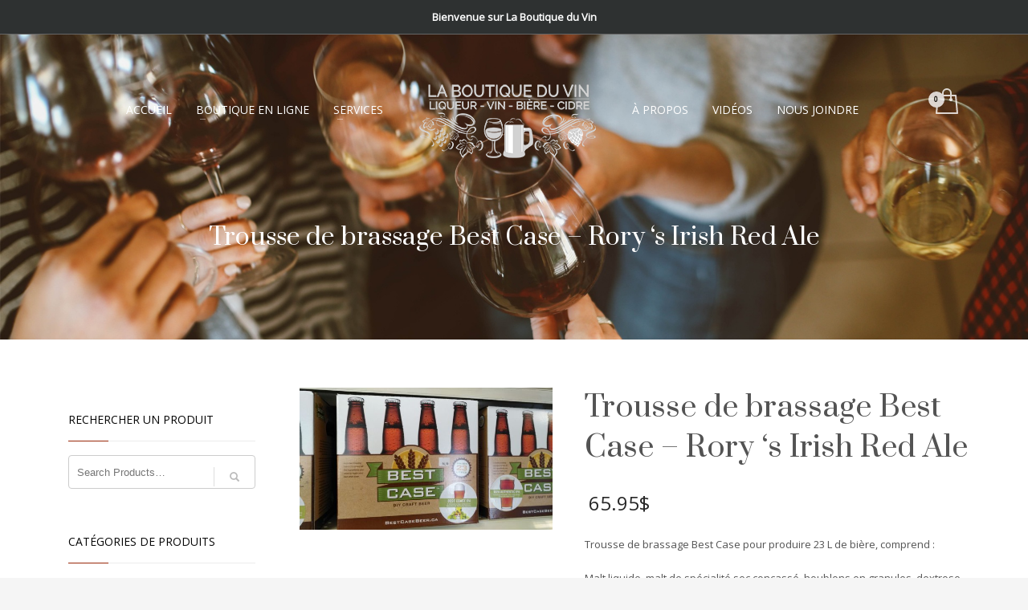

--- FILE ---
content_type: text/html; charset=UTF-8
request_url: https://laboutiqueduvinweb.com/boutique-en-ligne/trousse-de-brassage-best-case-rory-s-irish-red-ale/
body_size: 102547
content:
<!DOCTYPE html>
<html lang="fr-FR">
<head>
<meta charset="UTF-8"/>
<meta name="twitter:widgets:csp" content="on"/>
<link rel="profile" href="http://gmpg.org/xfn/11"/>
<link rel="pingback" href="https://laboutiqueduvinweb.com/xmlrpc.php"/>

<link rel="dns-prefetch" href="//cdn.hu-manity.co" />
		<!-- Cookie Compliance -->
		<script type="text/javascript">var huOptions = {"appID":"laboutiqueduvinwebcom-d5a408c","currentLanguage":"fr","blocking":false,"globalCookie":false,"isAdmin":false,"privacyConsent":true,"forms":[]};</script>
		<script type="text/javascript" src="https://cdn.hu-manity.co/hu-banner.min.js"></script><meta name='robots' content='index, follow, max-image-preview:large, max-snippet:-1, max-video-preview:-1' />

	<!-- This site is optimized with the Yoast SEO plugin v26.7 - https://yoast.com/wordpress/plugins/seo/ -->
	<title>Trousse de brassage Best Case - Rory ‘s Irish Red Ale - La Boutique du vin et l&#039;Art de la bière</title>
	<meta name="description" content="Trousse de brassage Best Case - Rory ‘s Irish Red Ale disponible à la Boutique du Vin et l&#039;art de la Bière à Québec et aussi en ligne." />
	<link rel="canonical" href="https://laboutiqueduvinweb.com/boutique-en-ligne/trousse-de-brassage-best-case-rory-s-irish-red-ale/" />
	<meta property="og:locale" content="fr_FR" />
	<meta property="og:type" content="article" />
	<meta property="og:title" content="Trousse de brassage Best Case - Rory ‘s Irish Red Ale - La Boutique du vin et l&#039;Art de la bière" />
	<meta property="og:description" content="Trousse de brassage Best Case - Rory ‘s Irish Red Ale disponible à la Boutique du Vin et l&#039;art de la Bière à Québec et aussi en ligne." />
	<meta property="og:url" content="https://laboutiqueduvinweb.com/boutique-en-ligne/trousse-de-brassage-best-case-rory-s-irish-red-ale/" />
	<meta property="og:site_name" content="La Boutique du vin et l&#039;Art de la bière" />
	<meta property="article:publisher" content="https://www.facebook.com/LaBoutiqueDuVinWeb/" />
	<meta property="article:modified_time" content="2025-11-25T20:46:47+00:00" />
	<meta property="og:image" content="https://laboutiqueduvinweb.com/wp-content/uploads/2019/06/bestCase2.jpeg" />
	<meta property="og:image:width" content="1599" />
	<meta property="og:image:height" content="899" />
	<meta property="og:image:type" content="image/jpeg" />
	<meta name="twitter:label1" content="Durée de lecture estimée" />
	<meta name="twitter:data1" content="1 minute" />
	<script type="application/ld+json" class="yoast-schema-graph">{"@context":"https://schema.org","@graph":[{"@type":"WebPage","@id":"https://laboutiqueduvinweb.com/boutique-en-ligne/trousse-de-brassage-best-case-rory-s-irish-red-ale/","url":"https://laboutiqueduvinweb.com/boutique-en-ligne/trousse-de-brassage-best-case-rory-s-irish-red-ale/","name":"Trousse de brassage Best Case - Rory ‘s Irish Red Ale - La Boutique du vin et l&#039;Art de la bière","isPartOf":{"@id":"https://laboutiqueduvinweb.com/#website"},"primaryImageOfPage":{"@id":"https://laboutiqueduvinweb.com/boutique-en-ligne/trousse-de-brassage-best-case-rory-s-irish-red-ale/#primaryimage"},"image":{"@id":"https://laboutiqueduvinweb.com/boutique-en-ligne/trousse-de-brassage-best-case-rory-s-irish-red-ale/#primaryimage"},"thumbnailUrl":"https://laboutiqueduvinweb.com/wp-content/uploads/2019/06/bestCase2.jpeg","datePublished":"2019-06-19T20:31:21+00:00","dateModified":"2025-11-25T20:46:47+00:00","description":"Trousse de brassage Best Case - Rory ‘s Irish Red Ale disponible à la Boutique du Vin et l'art de la Bière à Québec et aussi en ligne.","breadcrumb":{"@id":"https://laboutiqueduvinweb.com/boutique-en-ligne/trousse-de-brassage-best-case-rory-s-irish-red-ale/#breadcrumb"},"inLanguage":"fr-FR","potentialAction":[{"@type":"ReadAction","target":["https://laboutiqueduvinweb.com/boutique-en-ligne/trousse-de-brassage-best-case-rory-s-irish-red-ale/"]}]},{"@type":"ImageObject","inLanguage":"fr-FR","@id":"https://laboutiqueduvinweb.com/boutique-en-ligne/trousse-de-brassage-best-case-rory-s-irish-red-ale/#primaryimage","url":"https://laboutiqueduvinweb.com/wp-content/uploads/2019/06/bestCase2.jpeg","contentUrl":"https://laboutiqueduvinweb.com/wp-content/uploads/2019/06/bestCase2.jpeg","width":1599,"height":899},{"@type":"BreadcrumbList","@id":"https://laboutiqueduvinweb.com/boutique-en-ligne/trousse-de-brassage-best-case-rory-s-irish-red-ale/#breadcrumb","itemListElement":[{"@type":"ListItem","position":1,"name":"Accueil","item":"https://laboutiqueduvinweb.com/"},{"@type":"ListItem","position":2,"name":"Boutique en ligne","item":"https://laboutiqueduvinweb.com/boutique-en-ligne/"},{"@type":"ListItem","position":3,"name":"Trousse de brassage Best Case &#8211; Rory ‘s Irish Red Ale"}]},{"@type":"WebSite","@id":"https://laboutiqueduvinweb.com/#website","url":"https://laboutiqueduvinweb.com/","name":"La Boutique du vin et l&#039;Art de la bière","description":"La passion de brasser de la bière et de faire du vin maison","publisher":{"@id":"https://laboutiqueduvinweb.com/#organization"},"potentialAction":[{"@type":"SearchAction","target":{"@type":"EntryPoint","urlTemplate":"https://laboutiqueduvinweb.com/?s={search_term_string}"},"query-input":{"@type":"PropertyValueSpecification","valueRequired":true,"valueName":"search_term_string"}}],"inLanguage":"fr-FR"},{"@type":"Organization","@id":"https://laboutiqueduvinweb.com/#organization","name":"La Boutique du Vin","url":"https://laboutiqueduvinweb.com/","logo":{"@type":"ImageObject","inLanguage":"fr-FR","@id":"https://laboutiqueduvinweb.com/#/schema/logo/image/","url":"https://laboutiqueduvinweb.com/wp-content/uploads/2020/01/logo-boutique-vin-blanc.png","contentUrl":"https://laboutiqueduvinweb.com/wp-content/uploads/2020/01/logo-boutique-vin-blanc.png","width":240,"height":120,"caption":"La Boutique du Vin"},"image":{"@id":"https://laboutiqueduvinweb.com/#/schema/logo/image/"},"sameAs":["https://www.facebook.com/LaBoutiqueDuVinWeb/","https://www.youtube.com/c/LaBoutiqueduVinweb"]}]}</script>
	<!-- / Yoast SEO plugin. -->


<link rel='dns-prefetch' href='//www.google.com' />
<link rel='dns-prefetch' href='//fonts.googleapis.com' />
<link rel="alternate" type="application/rss+xml" title="La Boutique du vin et l&#039;Art de la bière &raquo; Flux" href="https://laboutiqueduvinweb.com/feed/" />
<link rel="alternate" type="application/rss+xml" title="La Boutique du vin et l&#039;Art de la bière &raquo; Flux des commentaires" href="https://laboutiqueduvinweb.com/comments/feed/" />
<link rel="alternate" title="oEmbed (JSON)" type="application/json+oembed" href="https://laboutiqueduvinweb.com/wp-json/oembed/1.0/embed?url=https%3A%2F%2Flaboutiqueduvinweb.com%2Fboutique-en-ligne%2Ftrousse-de-brassage-best-case-rory-s-irish-red-ale%2F" />
<link rel="alternate" title="oEmbed (XML)" type="text/xml+oembed" href="https://laboutiqueduvinweb.com/wp-json/oembed/1.0/embed?url=https%3A%2F%2Flaboutiqueduvinweb.com%2Fboutique-en-ligne%2Ftrousse-de-brassage-best-case-rory-s-irish-red-ale%2F&#038;format=xml" />
<style id='wp-img-auto-sizes-contain-inline-css' type='text/css'>
img:is([sizes=auto i],[sizes^="auto," i]){contain-intrinsic-size:3000px 1500px}
/*# sourceURL=wp-img-auto-sizes-contain-inline-css */
</style>
<link rel='stylesheet' id='zn_all_g_fonts-css' href='//fonts.googleapis.com/css?family=Open+Sans%7CPrata&#038;ver=6.9' type='text/css' media='all' />
<style id='wp-emoji-styles-inline-css' type='text/css'>

	img.wp-smiley, img.emoji {
		display: inline !important;
		border: none !important;
		box-shadow: none !important;
		height: 1em !important;
		width: 1em !important;
		margin: 0 0.07em !important;
		vertical-align: -0.1em !important;
		background: none !important;
		padding: 0 !important;
	}
/*# sourceURL=wp-emoji-styles-inline-css */
</style>
<style id='wp-block-library-inline-css' type='text/css'>
:root{--wp-block-synced-color:#7a00df;--wp-block-synced-color--rgb:122,0,223;--wp-bound-block-color:var(--wp-block-synced-color);--wp-editor-canvas-background:#ddd;--wp-admin-theme-color:#007cba;--wp-admin-theme-color--rgb:0,124,186;--wp-admin-theme-color-darker-10:#006ba1;--wp-admin-theme-color-darker-10--rgb:0,107,160.5;--wp-admin-theme-color-darker-20:#005a87;--wp-admin-theme-color-darker-20--rgb:0,90,135;--wp-admin-border-width-focus:2px}@media (min-resolution:192dpi){:root{--wp-admin-border-width-focus:1.5px}}.wp-element-button{cursor:pointer}:root .has-very-light-gray-background-color{background-color:#eee}:root .has-very-dark-gray-background-color{background-color:#313131}:root .has-very-light-gray-color{color:#eee}:root .has-very-dark-gray-color{color:#313131}:root .has-vivid-green-cyan-to-vivid-cyan-blue-gradient-background{background:linear-gradient(135deg,#00d084,#0693e3)}:root .has-purple-crush-gradient-background{background:linear-gradient(135deg,#34e2e4,#4721fb 50%,#ab1dfe)}:root .has-hazy-dawn-gradient-background{background:linear-gradient(135deg,#faaca8,#dad0ec)}:root .has-subdued-olive-gradient-background{background:linear-gradient(135deg,#fafae1,#67a671)}:root .has-atomic-cream-gradient-background{background:linear-gradient(135deg,#fdd79a,#004a59)}:root .has-nightshade-gradient-background{background:linear-gradient(135deg,#330968,#31cdcf)}:root .has-midnight-gradient-background{background:linear-gradient(135deg,#020381,#2874fc)}:root{--wp--preset--font-size--normal:16px;--wp--preset--font-size--huge:42px}.has-regular-font-size{font-size:1em}.has-larger-font-size{font-size:2.625em}.has-normal-font-size{font-size:var(--wp--preset--font-size--normal)}.has-huge-font-size{font-size:var(--wp--preset--font-size--huge)}.has-text-align-center{text-align:center}.has-text-align-left{text-align:left}.has-text-align-right{text-align:right}.has-fit-text{white-space:nowrap!important}#end-resizable-editor-section{display:none}.aligncenter{clear:both}.items-justified-left{justify-content:flex-start}.items-justified-center{justify-content:center}.items-justified-right{justify-content:flex-end}.items-justified-space-between{justify-content:space-between}.screen-reader-text{border:0;clip-path:inset(50%);height:1px;margin:-1px;overflow:hidden;padding:0;position:absolute;width:1px;word-wrap:normal!important}.screen-reader-text:focus{background-color:#ddd;clip-path:none;color:#444;display:block;font-size:1em;height:auto;left:5px;line-height:normal;padding:15px 23px 14px;text-decoration:none;top:5px;width:auto;z-index:100000}html :where(.has-border-color){border-style:solid}html :where([style*=border-top-color]){border-top-style:solid}html :where([style*=border-right-color]){border-right-style:solid}html :where([style*=border-bottom-color]){border-bottom-style:solid}html :where([style*=border-left-color]){border-left-style:solid}html :where([style*=border-width]){border-style:solid}html :where([style*=border-top-width]){border-top-style:solid}html :where([style*=border-right-width]){border-right-style:solid}html :where([style*=border-bottom-width]){border-bottom-style:solid}html :where([style*=border-left-width]){border-left-style:solid}html :where(img[class*=wp-image-]){height:auto;max-width:100%}:where(figure){margin:0 0 1em}html :where(.is-position-sticky){--wp-admin--admin-bar--position-offset:var(--wp-admin--admin-bar--height,0px)}@media screen and (max-width:600px){html :where(.is-position-sticky){--wp-admin--admin-bar--position-offset:0px}}

/*# sourceURL=wp-block-library-inline-css */
</style><link rel='stylesheet' id='wc-blocks-style-css' href='https://laboutiqueduvinweb.com/wp-content/plugins/woocommerce/assets/client/blocks/wc-blocks.css?ver=wc-10.4.3' type='text/css' media='all' />
<style id='global-styles-inline-css' type='text/css'>
:root{--wp--preset--aspect-ratio--square: 1;--wp--preset--aspect-ratio--4-3: 4/3;--wp--preset--aspect-ratio--3-4: 3/4;--wp--preset--aspect-ratio--3-2: 3/2;--wp--preset--aspect-ratio--2-3: 2/3;--wp--preset--aspect-ratio--16-9: 16/9;--wp--preset--aspect-ratio--9-16: 9/16;--wp--preset--color--black: #000000;--wp--preset--color--cyan-bluish-gray: #abb8c3;--wp--preset--color--white: #ffffff;--wp--preset--color--pale-pink: #f78da7;--wp--preset--color--vivid-red: #cf2e2e;--wp--preset--color--luminous-vivid-orange: #ff6900;--wp--preset--color--luminous-vivid-amber: #fcb900;--wp--preset--color--light-green-cyan: #7bdcb5;--wp--preset--color--vivid-green-cyan: #00d084;--wp--preset--color--pale-cyan-blue: #8ed1fc;--wp--preset--color--vivid-cyan-blue: #0693e3;--wp--preset--color--vivid-purple: #9b51e0;--wp--preset--gradient--vivid-cyan-blue-to-vivid-purple: linear-gradient(135deg,rgb(6,147,227) 0%,rgb(155,81,224) 100%);--wp--preset--gradient--light-green-cyan-to-vivid-green-cyan: linear-gradient(135deg,rgb(122,220,180) 0%,rgb(0,208,130) 100%);--wp--preset--gradient--luminous-vivid-amber-to-luminous-vivid-orange: linear-gradient(135deg,rgb(252,185,0) 0%,rgb(255,105,0) 100%);--wp--preset--gradient--luminous-vivid-orange-to-vivid-red: linear-gradient(135deg,rgb(255,105,0) 0%,rgb(207,46,46) 100%);--wp--preset--gradient--very-light-gray-to-cyan-bluish-gray: linear-gradient(135deg,rgb(238,238,238) 0%,rgb(169,184,195) 100%);--wp--preset--gradient--cool-to-warm-spectrum: linear-gradient(135deg,rgb(74,234,220) 0%,rgb(151,120,209) 20%,rgb(207,42,186) 40%,rgb(238,44,130) 60%,rgb(251,105,98) 80%,rgb(254,248,76) 100%);--wp--preset--gradient--blush-light-purple: linear-gradient(135deg,rgb(255,206,236) 0%,rgb(152,150,240) 100%);--wp--preset--gradient--blush-bordeaux: linear-gradient(135deg,rgb(254,205,165) 0%,rgb(254,45,45) 50%,rgb(107,0,62) 100%);--wp--preset--gradient--luminous-dusk: linear-gradient(135deg,rgb(255,203,112) 0%,rgb(199,81,192) 50%,rgb(65,88,208) 100%);--wp--preset--gradient--pale-ocean: linear-gradient(135deg,rgb(255,245,203) 0%,rgb(182,227,212) 50%,rgb(51,167,181) 100%);--wp--preset--gradient--electric-grass: linear-gradient(135deg,rgb(202,248,128) 0%,rgb(113,206,126) 100%);--wp--preset--gradient--midnight: linear-gradient(135deg,rgb(2,3,129) 0%,rgb(40,116,252) 100%);--wp--preset--font-size--small: 13px;--wp--preset--font-size--medium: 20px;--wp--preset--font-size--large: 36px;--wp--preset--font-size--x-large: 42px;--wp--preset--spacing--20: 0.44rem;--wp--preset--spacing--30: 0.67rem;--wp--preset--spacing--40: 1rem;--wp--preset--spacing--50: 1.5rem;--wp--preset--spacing--60: 2.25rem;--wp--preset--spacing--70: 3.38rem;--wp--preset--spacing--80: 5.06rem;--wp--preset--shadow--natural: 6px 6px 9px rgba(0, 0, 0, 0.2);--wp--preset--shadow--deep: 12px 12px 50px rgba(0, 0, 0, 0.4);--wp--preset--shadow--sharp: 6px 6px 0px rgba(0, 0, 0, 0.2);--wp--preset--shadow--outlined: 6px 6px 0px -3px rgb(255, 255, 255), 6px 6px rgb(0, 0, 0);--wp--preset--shadow--crisp: 6px 6px 0px rgb(0, 0, 0);}:where(.is-layout-flex){gap: 0.5em;}:where(.is-layout-grid){gap: 0.5em;}body .is-layout-flex{display: flex;}.is-layout-flex{flex-wrap: wrap;align-items: center;}.is-layout-flex > :is(*, div){margin: 0;}body .is-layout-grid{display: grid;}.is-layout-grid > :is(*, div){margin: 0;}:where(.wp-block-columns.is-layout-flex){gap: 2em;}:where(.wp-block-columns.is-layout-grid){gap: 2em;}:where(.wp-block-post-template.is-layout-flex){gap: 1.25em;}:where(.wp-block-post-template.is-layout-grid){gap: 1.25em;}.has-black-color{color: var(--wp--preset--color--black) !important;}.has-cyan-bluish-gray-color{color: var(--wp--preset--color--cyan-bluish-gray) !important;}.has-white-color{color: var(--wp--preset--color--white) !important;}.has-pale-pink-color{color: var(--wp--preset--color--pale-pink) !important;}.has-vivid-red-color{color: var(--wp--preset--color--vivid-red) !important;}.has-luminous-vivid-orange-color{color: var(--wp--preset--color--luminous-vivid-orange) !important;}.has-luminous-vivid-amber-color{color: var(--wp--preset--color--luminous-vivid-amber) !important;}.has-light-green-cyan-color{color: var(--wp--preset--color--light-green-cyan) !important;}.has-vivid-green-cyan-color{color: var(--wp--preset--color--vivid-green-cyan) !important;}.has-pale-cyan-blue-color{color: var(--wp--preset--color--pale-cyan-blue) !important;}.has-vivid-cyan-blue-color{color: var(--wp--preset--color--vivid-cyan-blue) !important;}.has-vivid-purple-color{color: var(--wp--preset--color--vivid-purple) !important;}.has-black-background-color{background-color: var(--wp--preset--color--black) !important;}.has-cyan-bluish-gray-background-color{background-color: var(--wp--preset--color--cyan-bluish-gray) !important;}.has-white-background-color{background-color: var(--wp--preset--color--white) !important;}.has-pale-pink-background-color{background-color: var(--wp--preset--color--pale-pink) !important;}.has-vivid-red-background-color{background-color: var(--wp--preset--color--vivid-red) !important;}.has-luminous-vivid-orange-background-color{background-color: var(--wp--preset--color--luminous-vivid-orange) !important;}.has-luminous-vivid-amber-background-color{background-color: var(--wp--preset--color--luminous-vivid-amber) !important;}.has-light-green-cyan-background-color{background-color: var(--wp--preset--color--light-green-cyan) !important;}.has-vivid-green-cyan-background-color{background-color: var(--wp--preset--color--vivid-green-cyan) !important;}.has-pale-cyan-blue-background-color{background-color: var(--wp--preset--color--pale-cyan-blue) !important;}.has-vivid-cyan-blue-background-color{background-color: var(--wp--preset--color--vivid-cyan-blue) !important;}.has-vivid-purple-background-color{background-color: var(--wp--preset--color--vivid-purple) !important;}.has-black-border-color{border-color: var(--wp--preset--color--black) !important;}.has-cyan-bluish-gray-border-color{border-color: var(--wp--preset--color--cyan-bluish-gray) !important;}.has-white-border-color{border-color: var(--wp--preset--color--white) !important;}.has-pale-pink-border-color{border-color: var(--wp--preset--color--pale-pink) !important;}.has-vivid-red-border-color{border-color: var(--wp--preset--color--vivid-red) !important;}.has-luminous-vivid-orange-border-color{border-color: var(--wp--preset--color--luminous-vivid-orange) !important;}.has-luminous-vivid-amber-border-color{border-color: var(--wp--preset--color--luminous-vivid-amber) !important;}.has-light-green-cyan-border-color{border-color: var(--wp--preset--color--light-green-cyan) !important;}.has-vivid-green-cyan-border-color{border-color: var(--wp--preset--color--vivid-green-cyan) !important;}.has-pale-cyan-blue-border-color{border-color: var(--wp--preset--color--pale-cyan-blue) !important;}.has-vivid-cyan-blue-border-color{border-color: var(--wp--preset--color--vivid-cyan-blue) !important;}.has-vivid-purple-border-color{border-color: var(--wp--preset--color--vivid-purple) !important;}.has-vivid-cyan-blue-to-vivid-purple-gradient-background{background: var(--wp--preset--gradient--vivid-cyan-blue-to-vivid-purple) !important;}.has-light-green-cyan-to-vivid-green-cyan-gradient-background{background: var(--wp--preset--gradient--light-green-cyan-to-vivid-green-cyan) !important;}.has-luminous-vivid-amber-to-luminous-vivid-orange-gradient-background{background: var(--wp--preset--gradient--luminous-vivid-amber-to-luminous-vivid-orange) !important;}.has-luminous-vivid-orange-to-vivid-red-gradient-background{background: var(--wp--preset--gradient--luminous-vivid-orange-to-vivid-red) !important;}.has-very-light-gray-to-cyan-bluish-gray-gradient-background{background: var(--wp--preset--gradient--very-light-gray-to-cyan-bluish-gray) !important;}.has-cool-to-warm-spectrum-gradient-background{background: var(--wp--preset--gradient--cool-to-warm-spectrum) !important;}.has-blush-light-purple-gradient-background{background: var(--wp--preset--gradient--blush-light-purple) !important;}.has-blush-bordeaux-gradient-background{background: var(--wp--preset--gradient--blush-bordeaux) !important;}.has-luminous-dusk-gradient-background{background: var(--wp--preset--gradient--luminous-dusk) !important;}.has-pale-ocean-gradient-background{background: var(--wp--preset--gradient--pale-ocean) !important;}.has-electric-grass-gradient-background{background: var(--wp--preset--gradient--electric-grass) !important;}.has-midnight-gradient-background{background: var(--wp--preset--gradient--midnight) !important;}.has-small-font-size{font-size: var(--wp--preset--font-size--small) !important;}.has-medium-font-size{font-size: var(--wp--preset--font-size--medium) !important;}.has-large-font-size{font-size: var(--wp--preset--font-size--large) !important;}.has-x-large-font-size{font-size: var(--wp--preset--font-size--x-large) !important;}
/*# sourceURL=global-styles-inline-css */
</style>

<style id='classic-theme-styles-inline-css' type='text/css'>
/*! This file is auto-generated */
.wp-block-button__link{color:#fff;background-color:#32373c;border-radius:9999px;box-shadow:none;text-decoration:none;padding:calc(.667em + 2px) calc(1.333em + 2px);font-size:1.125em}.wp-block-file__button{background:#32373c;color:#fff;text-decoration:none}
/*# sourceURL=/wp-includes/css/classic-themes.min.css */
</style>
<link rel='stylesheet' id='contact-form-7-css' href='https://laboutiqueduvinweb.com/wp-content/plugins/contact-form-7/includes/css/styles.css?ver=6.1.4' type='text/css' media='all' />
<link rel='stylesheet' id='hg-mailchimp-styles-css' href='https://laboutiqueduvinweb.com/wp-content/plugins/hogash-mailchimp/assets/css/hg-mailchimp.css?ver=1.0.0' type='text/css' media='all' />
<link rel='stylesheet' id='photoswipe-css' href='https://laboutiqueduvinweb.com/wp-content/plugins/woocommerce/assets/css/photoswipe/photoswipe.min.css?ver=10.4.3' type='text/css' media='all' />
<link rel='stylesheet' id='photoswipe-default-skin-css' href='https://laboutiqueduvinweb.com/wp-content/plugins/woocommerce/assets/css/photoswipe/default-skin/default-skin.min.css?ver=10.4.3' type='text/css' media='all' />
<link rel='stylesheet' id='woocommerce-layout-css' href='https://laboutiqueduvinweb.com/wp-content/plugins/woocommerce/assets/css/woocommerce-layout.css?ver=10.4.3' type='text/css' media='all' />
<link rel='stylesheet' id='woocommerce-smallscreen-css' href='https://laboutiqueduvinweb.com/wp-content/plugins/woocommerce/assets/css/woocommerce-smallscreen.css?ver=10.4.3' type='text/css' media='only screen and (max-width: 767px)' />
<link rel='stylesheet' id='woocommerce-general-css' href='https://laboutiqueduvinweb.com/wp-content/plugins/woocommerce/assets/css/woocommerce.css?ver=10.4.3' type='text/css' media='all' />
<style id='woocommerce-inline-inline-css' type='text/css'>
.woocommerce form .form-row .required { visibility: visible; }
/*# sourceURL=woocommerce-inline-inline-css */
</style>
<link rel='stylesheet' id='kallyas-styles-css' href='https://laboutiqueduvinweb.com/wp-content/themes/kallyas/style.css?ver=4.23.0' type='text/css' media='all' />
<link rel='stylesheet' id='th-bootstrap-styles-css' href='https://laboutiqueduvinweb.com/wp-content/themes/kallyas/css/bootstrap.min.css?ver=4.23.0' type='text/css' media='all' />
<link rel='stylesheet' id='th-theme-template-styles-css' href='https://laboutiqueduvinweb.com/wp-content/themes/kallyas/css/template.min.css?ver=4.23.0' type='text/css' media='all' />
<link rel='stylesheet' id='woocommerce-overrides-css' href='https://laboutiqueduvinweb.com/wp-content/themes/kallyas/css/plugins/kl-woocommerce.css?ver=4.23.0' type='text/css' media='all' />
<link rel='stylesheet' id='zion-frontend-css' href='https://laboutiqueduvinweb.com/wp-content/themes/kallyas/framework/zion-builder/assets/css/znb_frontend.css?ver=1.3.0' type='text/css' media='all' />
<link rel='stylesheet' id='2341-layout.css-css' href='https://laboutiqueduvinweb.com/wp-content/uploads/zion-builder/cache/2341-layout.css?ver=cca6077f0873eaa164a23f5807db99cf' type='text/css' media='all' />
<link rel='stylesheet' id='th-theme-print-stylesheet-css' href='https://laboutiqueduvinweb.com/wp-content/themes/kallyas/css/print.css?ver=4.23.0' type='text/css' media='print' />
<link rel='stylesheet' id='th-theme-options-styles-css' href='//laboutiqueduvinweb.com/wp-content/uploads/zn_dynamic.css?ver=1767966589' type='text/css' media='all' />
<script type="text/javascript" src="https://laboutiqueduvinweb.com/wp-includes/js/jquery/jquery.min.js?ver=3.7.1" id="jquery-core-js"></script>
<script type="text/javascript" src="https://laboutiqueduvinweb.com/wp-includes/js/jquery/jquery-migrate.min.js?ver=3.4.1" id="jquery-migrate-js"></script>
<script type="text/javascript" src="https://laboutiqueduvinweb.com/wp-content/plugins/recaptcha-woo/js/rcfwc.js?ver=1.0" id="rcfwc-js-js" defer="defer" data-wp-strategy="defer"></script>
<script type="text/javascript" src="https://www.google.com/recaptcha/api.js?hl=fr_FR" id="recaptcha-js" defer="defer" data-wp-strategy="defer"></script>
<script type="text/javascript" src="https://laboutiqueduvinweb.com/wp-content/plugins/woocommerce/assets/js/jquery-blockui/jquery.blockUI.min.js?ver=2.7.0-wc.10.4.3" id="wc-jquery-blockui-js" defer="defer" data-wp-strategy="defer"></script>
<script type="text/javascript" id="wc-add-to-cart-js-extra">
/* <![CDATA[ */
var wc_add_to_cart_params = {"ajax_url":"/wp-admin/admin-ajax.php","wc_ajax_url":"/?wc-ajax=%%endpoint%%","i18n_view_cart":"Voir le panier","cart_url":"https://laboutiqueduvinweb.com/cart/","is_cart":"","cart_redirect_after_add":"no"};
//# sourceURL=wc-add-to-cart-js-extra
/* ]]> */
</script>
<script type="text/javascript" src="https://laboutiqueduvinweb.com/wp-content/plugins/woocommerce/assets/js/frontend/add-to-cart.min.js?ver=10.4.3" id="wc-add-to-cart-js" defer="defer" data-wp-strategy="defer"></script>
<script type="text/javascript" src="https://laboutiqueduvinweb.com/wp-content/plugins/woocommerce/assets/js/photoswipe/photoswipe.min.js?ver=4.1.1-wc.10.4.3" id="wc-photoswipe-js" defer="defer" data-wp-strategy="defer"></script>
<script type="text/javascript" src="https://laboutiqueduvinweb.com/wp-content/plugins/woocommerce/assets/js/photoswipe/photoswipe-ui-default.min.js?ver=4.1.1-wc.10.4.3" id="wc-photoswipe-ui-default-js" defer="defer" data-wp-strategy="defer"></script>
<script type="text/javascript" id="wc-single-product-js-extra">
/* <![CDATA[ */
var wc_single_product_params = {"i18n_required_rating_text":"Veuillez s\u00e9lectionner une note","i18n_rating_options":["1\u00a0\u00e9toile sur 5","2\u00a0\u00e9toiles sur 5","3\u00a0\u00e9toiles sur 5","4\u00a0\u00e9toiles sur 5","5\u00a0\u00e9toiles sur 5"],"i18n_product_gallery_trigger_text":"Voir la galerie d\u2019images en plein \u00e9cran","review_rating_required":"yes","flexslider":{"rtl":false,"animation":"slide","smoothHeight":true,"directionNav":false,"controlNav":"thumbnails","slideshow":false,"animationSpeed":500,"animationLoop":false,"allowOneSlide":false},"zoom_enabled":"","zoom_options":[],"photoswipe_enabled":"1","photoswipe_options":{"shareEl":false,"closeOnScroll":false,"history":false,"hideAnimationDuration":0,"showAnimationDuration":0},"flexslider_enabled":""};
//# sourceURL=wc-single-product-js-extra
/* ]]> */
</script>
<script type="text/javascript" src="https://laboutiqueduvinweb.com/wp-content/plugins/woocommerce/assets/js/frontend/single-product.min.js?ver=10.4.3" id="wc-single-product-js" defer="defer" data-wp-strategy="defer"></script>
<script type="text/javascript" src="https://laboutiqueduvinweb.com/wp-content/plugins/woocommerce/assets/js/js-cookie/js.cookie.min.js?ver=2.1.4-wc.10.4.3" id="wc-js-cookie-js" defer="defer" data-wp-strategy="defer"></script>
<script type="text/javascript" id="woocommerce-js-extra">
/* <![CDATA[ */
var woocommerce_params = {"ajax_url":"/wp-admin/admin-ajax.php","wc_ajax_url":"/?wc-ajax=%%endpoint%%","i18n_password_show":"Afficher le mot de passe","i18n_password_hide":"Masquer le mot de passe"};
//# sourceURL=woocommerce-js-extra
/* ]]> */
</script>
<script type="text/javascript" src="https://laboutiqueduvinweb.com/wp-content/plugins/woocommerce/assets/js/frontend/woocommerce.min.js?ver=10.4.3" id="woocommerce-js" defer="defer" data-wp-strategy="defer"></script>
<script type="text/javascript" id="wc-cart-fragments-js-extra">
/* <![CDATA[ */
var wc_cart_fragments_params = {"ajax_url":"/wp-admin/admin-ajax.php","wc_ajax_url":"/?wc-ajax=%%endpoint%%","cart_hash_key":"wc_cart_hash_39a41d941fc8ca6d009da048b5b19c8f","fragment_name":"wc_fragments_39a41d941fc8ca6d009da048b5b19c8f","request_timeout":"5000"};
//# sourceURL=wc-cart-fragments-js-extra
/* ]]> */
</script>
<script type="text/javascript" src="https://laboutiqueduvinweb.com/wp-content/plugins/woocommerce/assets/js/frontend/cart-fragments.min.js?ver=10.4.3" id="wc-cart-fragments-js" defer="defer" data-wp-strategy="defer"></script>
<link rel="https://api.w.org/" href="https://laboutiqueduvinweb.com/wp-json/" /><link rel="alternate" title="JSON" type="application/json" href="https://laboutiqueduvinweb.com/wp-json/wp/v2/product/2341" /><link rel="EditURI" type="application/rsd+xml" title="RSD" href="https://laboutiqueduvinweb.com/xmlrpc.php?rsd" />
<meta name="generator" content="WordPress 6.9" />
<meta name="generator" content="WooCommerce 10.4.3" />
<link rel='shortlink' href='https://laboutiqueduvinweb.com/?p=2341' />
		<meta name="theme-color"
				content="#992708">
				<meta name="viewport" content="width=device-width, initial-scale=1, maximum-scale=1"/>
		
		<!--[if lte IE 8]>
		<script type="text/javascript">
			var $buoop = {
				vs: {i: 10, f: 25, o: 12.1, s: 7, n: 9}
			};

			$buoop.ol = window.onload;

			window.onload = function () {
				try {
					if ($buoop.ol) {
						$buoop.ol()
					}
				}
				catch (e) {
				}

				var e = document.createElement("script");
				e.setAttribute("type", "text/javascript");
				e.setAttribute("src", "https://browser-update.org/update.js");
				document.body.appendChild(e);
			};
		</script>
		<![endif]-->

		<!-- for IE6-8 support of HTML5 elements -->
		<!--[if lt IE 9]>
		<script src="//html5shim.googlecode.com/svn/trunk/html5.js"></script>
		<![endif]-->
		
	<!-- Fallback for animating in viewport -->
	<noscript>
		<style type="text/css" media="screen">
			.zn-animateInViewport {visibility: visible;}
		</style>
	</noscript>
		<noscript><style>.woocommerce-product-gallery{ opacity: 1 !important; }</style></noscript>
	<link rel="icon" href="https://laboutiqueduvinweb.com/wp-content/uploads/2020/03/cropped-favicon-32x32.png" sizes="32x32" />
<link rel="icon" href="https://laboutiqueduvinweb.com/wp-content/uploads/2020/03/cropped-favicon-192x192.png" sizes="192x192" />
<link rel="apple-touch-icon" href="https://laboutiqueduvinweb.com/wp-content/uploads/2020/03/cropped-favicon-180x180.png" />
<meta name="msapplication-TileImage" content="https://laboutiqueduvinweb.com/wp-content/uploads/2020/03/cropped-favicon-270x270.png" />
    <!-- Global site tag (gtag.js) - Google Analytics -->
<script async src="https://www.googletagmanager.com/gtag/js?id=UA-3734431-1"></script>
<script>
  window.dataLayer = window.dataLayer || [];
  function gtag(){dataLayer.push(arguments);}
  gtag('js', new Date());

  gtag('config', 'UA-3734431-1');
</script></head>

<body  class="wp-singular product-template-default single single-product postid-2341 wp-theme-kallyas theme-kallyas cookies-not-set woocommerce woocommerce-page woocommerce-no-js zn-wc-pages-classic kl-skin--light" itemscope="itemscope" itemtype="https://schema.org/WebPage" >
<div id="notify-bar"><strong>Bienvenue sur La Boutique du Vin</strong></div>

<div class="login_register_stuff"></div><!-- end login register stuff -->		<div id="fb-root"></div>
		<script>(function (d, s, id) {
			var js, fjs = d.getElementsByTagName(s)[0];
			if (d.getElementById(id)) {return;}
			js = d.createElement(s); js.id = id;
			js.src = "https://connect.facebook.net/en_US/sdk.js#xfbml=1&version=v3.0";
			fjs.parentNode.insertBefore(js, fjs);
		}(document, 'script', 'facebook-jssdk'));</script>
		

<div id="page_wrapper">

<header id="header" class="site-header  style13    header--no-stick headerstyle-xs--image_color  sticky-resize headerstyle--image_color site-header--absolute nav-th--light kl-center-menu sheader-sh--default"  data-original-sticky-textscheme="sh--default"  role="banner" itemscope="itemscope" itemtype="https://schema.org/WPHeader" >
		<div class="site-header-wrapper sticky-top-area">

		<div class="site-header-top-wrapper topbar-style--custom  sh--dark">

			<div class="siteheader-container topbar-full">

				

	
	<div class="fxb-row site-header-row site-header-top ">

		<div class='fxb-col fxb fxb-start-x fxb-center-y fxb-basis-auto site-header-col-left site-header-top-left'>
								</div>

		<div class='fxb-col fxb fxb-end-x fxb-center-y fxb-basis-auto site-header-col-right site-header-top-right'>
								</div>

	</div><!-- /.site-header-top -->

	

			</div>
		</div><!-- /.site-header-top-wrapper -->

		<div class="kl-top-header site-header-main-wrapper clearfix   header-no-bottom fxb-sm-wrap sh--default">

			<div class="container siteheader-container ">

				<div class='fxb-col fxb-basis-auto'>

					

<div class="fxb-row site-header-row site-header-main ">

	<div class='fxb-col fxb fxb-start-x fxb-center-y fxb-basis-auto fxb-grow-0  site-header-col-left site-header-main-left'>
					<ul class="sh-component topnav navLeft topnav--cart topnav-no-sc topnav-no-hdnav">
				<li class="drop topnav-drop topnav-li">
					
					<a id="mycartbtn" class="kl-cart-button topnav-item kl-cart--style2" href="https://laboutiqueduvinweb.com/cart/" title="View your shopping cart">
								<span class="kl-cart-icon xs-icon svg-cart" data-count="0">
			<svg xmlns="http://www.w3.org/2000/svg" width="28" height="32" viewBox="0 0 28 32" >
				<path class="svg-cart-icon" d="M26,8.91A1,1,0,0,0,25,8H20V6A6,6,0,1,0,8,6V8H3A1,1,0,0,0,2,8.91l-2,22A1,1,0,0,0,1,32H27a1,1,0,0,0,1-1.089ZM10,6a4,4,0,0,1,8,0V8H10V6ZM2.1,30L3.913,10H8v2.277a2,2,0,1,0,2,0V10h8v2.277a2,2,0,1,0,2,0V10h4.087L25.9,30H2.1Z"/>
			</svg>
		</span>
							</a>

					<div class="pPanel topnav-drop-panel topnav--cart-panel u-trans-all-2s">
						<div class="inner topnav-drop-panel-inner topnav--cart-panel-inner cart-container">
							<div class="widget_shopping_cart_content">No products in cart.</div>
						</div>
					</div>
				</li>
			</ul>
				</div>

	<div class='fxb-col fxb fxb-center-x fxb-center-y fxb-basis-auto site-header-col-center site-header-main-center'>
				<div id="logo-container" class="logo-container  hasHoverMe logosize--yes zn-original-logo">
			<!-- Logo -->
			<h3 class='site-logo logo ' id='logo'><a href='https://laboutiqueduvinweb.com/' class='site-logo-anch'><img class="logo-img site-logo-img" src="https://laboutiqueduvinweb.com/wp-content/uploads/2020/01/logo-boutique-vin-blanc.png"  alt="La Boutique du vin et l&#039;Art de la bière" title="La passion de brasser de la bière et de faire du vin maison" data-mobile-logo="https://laboutiqueduvinweb.com/wp-content/uploads/2020/01/logo-boutique-vin-blanc.png" /></a></h3>			<!-- InfoCard -->
					</div>

				<div class="sh-component main-menu-wrapper" role="navigation" itemscope="itemscope" itemtype="https://schema.org/SiteNavigationElement" >

					<div class="zn-res-menuwrapper">
			<a href="#" class="zn-res-trigger zn-menuBurger zn-menuBurger--3--s zn-menuBurger--anim1 " id="zn-res-trigger">
				<span></span>
				<span></span>
				<span></span>
			</a>
		</div><!-- end responsive menu -->
		<div id="main-menu" class="main-nav mainnav--sidepanel mainnav--active-bg mainnav--pointer-dash nav-mm--light zn_mega_wrapper "><ul id="menu-main-menu" class="main-menu main-menu-nav zn_mega_menu "><li id="menu-item-5687" class="main-menu-item menu-item menu-item-type-post_type menu-item-object-page menu-item-home menu-item-5687  main-menu-item-top  menu-item-even menu-item-depth-0"><a href="https://laboutiqueduvinweb.com/" class=" main-menu-link main-menu-link-top"><span>Accueil</span></a></li>
<li id="menu-item-5688" class="main-menu-item menu-item menu-item-type-post_type menu-item-object-page menu-item-has-children current_page_parent menu-item-5688  main-menu-item-top  menu-item-even menu-item-depth-0"><a href="https://laboutiqueduvinweb.com/boutique-en-ligne/" class=" main-menu-link main-menu-link-top"><span>Boutique en ligne</span></a>
<ul class="sub-menu clearfix">
	<li id="menu-item-5832" class="main-menu-item menu-item menu-item-type-taxonomy menu-item-object-product_cat current-product-ancestor current-menu-parent current-product-parent menu-item-has-children menu-item-5832  main-menu-item-sub  menu-item-odd menu-item-depth-1"><a href="https://laboutiqueduvinweb.com/categorie-produit/biere/" class=" main-menu-link main-menu-link-sub"><span>Bière</span></a>
	<ul class="sub-menu clearfix">
		<li id="menu-item-5842" class="main-menu-item menu-item menu-item-type-taxonomy menu-item-object-product_cat menu-item-5842  main-menu-item-sub main-menu-item-sub-sub menu-item-even menu-item-depth-2"><a href="https://laboutiqueduvinweb.com/categorie-produit/biere/accessoires/" class=" main-menu-link main-menu-link-sub"><span>Accessoires</span></a></li>
		<li id="menu-item-6114" class="main-menu-item menu-item menu-item-type-taxonomy menu-item-object-product_cat menu-item-has-children menu-item-6114  main-menu-item-sub main-menu-item-sub-sub menu-item-even menu-item-depth-2"><a href="https://laboutiqueduvinweb.com/categorie-produit/biere/ingredients-biere/" class=" main-menu-link main-menu-link-sub"><span>Ingrédients</span></a>
		<ul class="sub-menu clearfix">
			<li id="menu-item-6115" class="main-menu-item menu-item menu-item-type-taxonomy menu-item-object-product_cat menu-item-has-children menu-item-6115  main-menu-item-sub main-menu-item-sub-sub menu-item-odd menu-item-depth-3"><a href="https://laboutiqueduvinweb.com/categorie-produit/biere/ingredients-biere/additifs-de-brassage/" class=" main-menu-link main-menu-link-sub"><span>Additifs de brassage</span></a>
			<ul class="sub-menu clearfix">
				<li id="menu-item-6116" class="main-menu-item menu-item menu-item-type-taxonomy menu-item-object-product_cat menu-item-6116  main-menu-item-sub main-menu-item-sub-sub menu-item-even menu-item-depth-4"><a href="https://laboutiqueduvinweb.com/categorie-produit/biere/ingredients-biere/additifs-de-brassage/clarifiants/" class=" main-menu-link main-menu-link-sub"><span>Clarifiants</span></a></li>
				<li id="menu-item-6117" class="main-menu-item menu-item menu-item-type-taxonomy menu-item-object-product_cat menu-item-6117  main-menu-item-sub main-menu-item-sub-sub menu-item-even menu-item-depth-4"><a href="https://laboutiqueduvinweb.com/categorie-produit/biere/ingredients-biere/additifs-de-brassage/enzymes/" class=" main-menu-link main-menu-link-sub"><span>Enzymes</span></a></li>
				<li id="menu-item-6118" class="main-menu-item menu-item menu-item-type-taxonomy menu-item-object-product_cat menu-item-6118  main-menu-item-sub main-menu-item-sub-sub menu-item-even menu-item-depth-4"><a href="https://laboutiqueduvinweb.com/categorie-produit/biere/ingredients-biere/additifs-de-brassage/epices/" class=" main-menu-link main-menu-link-sub"><span>Épices</span></a></li>
				<li id="menu-item-6119" class="main-menu-item menu-item menu-item-type-taxonomy menu-item-object-product_cat menu-item-6119  main-menu-item-sub main-menu-item-sub-sub menu-item-even menu-item-depth-4"><a href="https://laboutiqueduvinweb.com/categorie-produit/biere/ingredients-biere/additifs-de-brassage/sucres-de-brassage/" class=" main-menu-link main-menu-link-sub"><span>Sucres de brassage</span></a></li>
			</ul>
</li>
			<li id="menu-item-5843" class="main-menu-item menu-item menu-item-type-taxonomy menu-item-object-product_cat menu-item-5843  main-menu-item-sub main-menu-item-sub-sub menu-item-odd menu-item-depth-3"><a href="https://laboutiqueduvinweb.com/categorie-produit/biere/ingredients-biere/eau-de-brassage-sur-place/" class=" main-menu-link main-menu-link-sub"><span>Eau de brassage (sur place)</span></a></li>
			<li id="menu-item-6125" class="main-menu-item menu-item menu-item-type-taxonomy menu-item-object-product_cat menu-item-6125  main-menu-item-sub main-menu-item-sub-sub menu-item-odd menu-item-depth-3"><a href="https://laboutiqueduvinweb.com/categorie-produit/biere/ingredients-biere/extraits-de-malt/" class=" main-menu-link main-menu-link-sub"><span>Extraits de Malt</span></a></li>
			<li id="menu-item-6120" class="main-menu-item menu-item menu-item-type-taxonomy menu-item-object-product_cat menu-item-6120  main-menu-item-sub main-menu-item-sub-sub menu-item-odd menu-item-depth-3"><a href="https://laboutiqueduvinweb.com/categorie-produit/biere/ingredients-biere/grains/" class=" main-menu-link main-menu-link-sub"><span>Grains</span></a></li>
			<li id="menu-item-6121" class="main-menu-item menu-item menu-item-type-taxonomy menu-item-object-product_cat menu-item-6121  main-menu-item-sub main-menu-item-sub-sub menu-item-odd menu-item-depth-3"><a href="https://laboutiqueduvinweb.com/categorie-produit/biere/ingredients-biere/houblons/" class=" main-menu-link main-menu-link-sub"><span>Houblons</span></a></li>
			<li id="menu-item-6122" class="main-menu-item menu-item menu-item-type-taxonomy menu-item-object-product_cat menu-item-has-children menu-item-6122  main-menu-item-sub main-menu-item-sub-sub menu-item-odd menu-item-depth-3"><a href="https://laboutiqueduvinweb.com/categorie-produit/biere/ingredients-biere/levures-biere/" class=" main-menu-link main-menu-link-sub"><span>Levures</span></a>
			<ul class="sub-menu clearfix">
				<li id="menu-item-6123" class="main-menu-item menu-item menu-item-type-taxonomy menu-item-object-product_cat menu-item-6123  main-menu-item-sub main-menu-item-sub-sub menu-item-even menu-item-depth-4"><a href="https://laboutiqueduvinweb.com/categorie-produit/biere/ingredients-biere/levures-biere/liquide/" class=" main-menu-link main-menu-link-sub"><span>Levure liquide</span></a></li>
				<li id="menu-item-6124" class="main-menu-item menu-item menu-item-type-taxonomy menu-item-object-product_cat menu-item-6124  main-menu-item-sub main-menu-item-sub-sub menu-item-even menu-item-depth-4"><a href="https://laboutiqueduvinweb.com/categorie-produit/biere/ingredients-biere/levures-biere/seche/" class=" main-menu-link main-menu-link-sub"><span>Levure sèche</span></a></li>
			</ul>
</li>
		</ul>
</li>
		<li id="menu-item-6110" class="main-menu-item menu-item menu-item-type-taxonomy menu-item-object-product_cat menu-item-has-children menu-item-6110  main-menu-item-sub main-menu-item-sub-sub menu-item-even menu-item-depth-2"><a href="https://laboutiqueduvinweb.com/categorie-produit/biere/equipements/" class=" main-menu-link main-menu-link-sub"><span>Équipements</span></a>
		<ul class="sub-menu clearfix">
			<li id="menu-item-6111" class="main-menu-item menu-item menu-item-type-taxonomy menu-item-object-product_cat menu-item-6111  main-menu-item-sub main-menu-item-sub-sub menu-item-odd menu-item-depth-3"><a href="https://laboutiqueduvinweb.com/categorie-produit/biere/equipements/embouteillage/" class=" main-menu-link main-menu-link-sub"><span>Embouteillage</span></a></li>
			<li id="menu-item-6112" class="main-menu-item menu-item menu-item-type-taxonomy menu-item-object-product_cat menu-item-6112  main-menu-item-sub main-menu-item-sub-sub menu-item-odd menu-item-depth-3"><a href="https://laboutiqueduvinweb.com/categorie-produit/biere/equipements/equipements-de-brassage/" class=" main-menu-link main-menu-link-sub"><span>Équipements de brassage</span></a></li>
			<li id="menu-item-6113" class="main-menu-item menu-item menu-item-type-taxonomy menu-item-object-product_cat menu-item-6113  main-menu-item-sub main-menu-item-sub-sub menu-item-odd menu-item-depth-3"><a href="https://laboutiqueduvinweb.com/categorie-produit/biere/equipements/nettoyage/" class=" main-menu-link main-menu-link-sub"><span>Nettoyage</span></a></li>
		</ul>
</li>
		<li id="menu-item-5844" class="main-menu-item menu-item menu-item-type-taxonomy menu-item-object-product_cat menu-item-5844  main-menu-item-sub main-menu-item-sub-sub menu-item-even menu-item-depth-2"><a href="https://laboutiqueduvinweb.com/categorie-produit/biere/kegs/" class=" main-menu-link main-menu-link-sub"><span>Kegs</span></a></li>
		<li id="menu-item-6100" class="main-menu-item menu-item menu-item-type-taxonomy menu-item-object-product_cat current-product-ancestor current-menu-parent current-product-parent menu-item-has-children menu-item-6100  main-menu-item-sub main-menu-item-sub-sub menu-item-even menu-item-depth-2"><a href="https://laboutiqueduvinweb.com/categorie-produit/biere/kits-de-brassage/" class=" main-menu-link main-menu-link-sub"><span>Kits de brassage</span></a>
		<ul class="sub-menu clearfix">
			<li id="menu-item-6108" class="main-menu-item menu-item menu-item-type-taxonomy menu-item-object-product_cat current-product-ancestor current-menu-parent current-product-parent menu-item-6108  main-menu-item-sub main-menu-item-sub-sub menu-item-odd menu-item-depth-3"><a href="https://laboutiqueduvinweb.com/categorie-produit/biere/kits-de-brassage/kits-a-biere-best-case/" class=" main-menu-link main-menu-link-sub"><span>Kits à bière Best Case</span></a></li>
			<li id="menu-item-6107" class="main-menu-item menu-item menu-item-type-taxonomy menu-item-object-product_cat menu-item-6107  main-menu-item-sub main-menu-item-sub-sub menu-item-odd menu-item-depth-3"><a href="https://laboutiqueduvinweb.com/categorie-produit/biere/kits-de-brassage/kits-a-biere-festa-brew/" class=" main-menu-link main-menu-link-sub"><span>Kits à bière Festa Brew</span></a></li>
		</ul>
</li>
	</ul>
</li>
	<li id="menu-item-5833" class="main-menu-item menu-item menu-item-type-taxonomy menu-item-object-product_cat menu-item-has-children menu-item-5833  main-menu-item-sub  menu-item-odd menu-item-depth-1"><a href="https://laboutiqueduvinweb.com/categorie-produit/vin/" class=" main-menu-link main-menu-link-sub"><span>Vin</span></a>
	<ul class="sub-menu clearfix">
		<li id="menu-item-6797" class="main-menu-item menu-item menu-item-type-taxonomy menu-item-object-product_cat menu-item-has-children menu-item-6797  main-menu-item-sub main-menu-item-sub-sub menu-item-even menu-item-depth-2"><a href="https://laboutiqueduvinweb.com/categorie-produit/vin/trousses-a-vin/" class=" main-menu-link main-menu-link-sub"><span>Trousses à vin</span></a>
		<ul class="sub-menu clearfix">
			<li id="menu-item-11578" class="main-menu-item menu-item menu-item-type-taxonomy menu-item-object-product_cat menu-item-11578  main-menu-item-sub main-menu-item-sub-sub menu-item-odd menu-item-depth-3"><a href="https://laboutiqueduvinweb.com/categorie-produit/vin/trousses-a-vin/edition-vinifera-allgrape/" class=" main-menu-link main-menu-link-sub"><span>Édition Vinifera Allgrape</span><span class="zn-mega-new-item">NOUVEAU</span></a></li>
			<li id="menu-item-7683" class="main-menu-item menu-item menu-item-type-taxonomy menu-item-object-product_cat menu-item-7683  main-menu-item-sub main-menu-item-sub-sub menu-item-odd menu-item-depth-3"><a href="https://laboutiqueduvinweb.com/categorie-produit/vin/trousses-a-vin/signature-series/" class=" main-menu-link main-menu-link-sub"><span>Signature series</span></a></li>
			<li id="menu-item-7679" class="main-menu-item menu-item menu-item-type-taxonomy menu-item-object-product_cat menu-item-7679  main-menu-item-sub main-menu-item-sub-sub menu-item-odd menu-item-depth-3"><a href="https://laboutiqueduvinweb.com/categorie-produit/vin/trousses-a-vin/estate-series/" class=" main-menu-link main-menu-link-sub"><span>Estate series</span></a></li>
			<li id="menu-item-7681" class="main-menu-item menu-item menu-item-type-taxonomy menu-item-object-product_cat menu-item-7681  main-menu-item-sub main-menu-item-sub-sub menu-item-odd menu-item-depth-3"><a href="https://laboutiqueduvinweb.com/categorie-produit/vin/trousses-a-vin/original-series/" class=" main-menu-link main-menu-link-sub"><span>Original series</span></a></li>
			<li id="menu-item-7680" class="main-menu-item menu-item menu-item-type-taxonomy menu-item-object-product_cat menu-item-7680  main-menu-item-sub main-menu-item-sub-sub menu-item-odd menu-item-depth-3"><a href="https://laboutiqueduvinweb.com/categorie-produit/vin/trousses-a-vin/on-the-house/" class=" main-menu-link main-menu-link-sub"><span>On the House</span></a></li>
			<li id="menu-item-7686" class="main-menu-item menu-item menu-item-type-taxonomy menu-item-object-product_cat menu-item-7686  main-menu-item-sub main-menu-item-sub-sub menu-item-odd menu-item-depth-3"><a href="https://laboutiqueduvinweb.com/categorie-produit/vin/trousses-a-vin/niagara-mist-trousses-a-vin/" class=" main-menu-link main-menu-link-sub"><span>Niagara Mist</span></a></li>
			<li id="menu-item-6804" class="main-menu-item menu-item menu-item-type-taxonomy menu-item-object-product_cat menu-item-6804  main-menu-item-sub main-menu-item-sub-sub menu-item-odd menu-item-depth-3"><a href="https://laboutiqueduvinweb.com/categorie-produit/vin/trousses-a-vin/my-wine-co/" class=" main-menu-link main-menu-link-sub"><span>My Wine Co</span></a></li>
			<li id="menu-item-7682" class="main-menu-item menu-item menu-item-type-taxonomy menu-item-object-product_cat menu-item-7682  main-menu-item-sub main-menu-item-sub-sub menu-item-odd menu-item-depth-3"><a href="https://laboutiqueduvinweb.com/categorie-produit/vin/trousses-a-vin/private-reserve-winexpert/" class=" main-menu-link main-menu-link-sub"><span>Private Reserve-Winexpert</span></a></li>
			<li id="menu-item-7685" class="main-menu-item menu-item menu-item-type-taxonomy menu-item-object-product_cat menu-item-7685  main-menu-item-sub main-menu-item-sub-sub menu-item-odd menu-item-depth-3"><a href="https://laboutiqueduvinweb.com/categorie-produit/vin/trousses-a-vin/winexpert-reserve/" class=" main-menu-link main-menu-link-sub"><span>Winexpert Reserve</span></a></li>
			<li id="menu-item-7684" class="main-menu-item menu-item menu-item-type-taxonomy menu-item-object-product_cat menu-item-7684  main-menu-item-sub main-menu-item-sub-sub menu-item-odd menu-item-depth-3"><a href="https://laboutiqueduvinweb.com/categorie-produit/vin/trousses-a-vin/winexpert-classic/" class=" main-menu-link main-menu-link-sub"><span>Winexpert Classic</span></a></li>
			<li id="menu-item-6801" class="main-menu-item menu-item menu-item-type-taxonomy menu-item-object-product_cat menu-item-6801  main-menu-item-sub main-menu-item-sub-sub menu-item-odd menu-item-depth-3"><a href="https://laboutiqueduvinweb.com/categorie-produit/vin/trousses-a-vin/island-mist/" class=" main-menu-link main-menu-link-sub"><span>Island Mist</span></a></li>
			<li id="menu-item-6798" class="main-menu-item menu-item menu-item-type-taxonomy menu-item-object-product_cat menu-item-6798  main-menu-item-sub main-menu-item-sub-sub menu-item-odd menu-item-depth-3"><a href="https://laboutiqueduvinweb.com/categorie-produit/vin/trousses-a-vin/apres/" class=" main-menu-link main-menu-link-sub"><span>Après</span></a></li>
			<li id="menu-item-6802" class="main-menu-item menu-item menu-item-type-taxonomy menu-item-object-product_cat menu-item-6802  main-menu-item-sub main-menu-item-sub-sub menu-item-odd menu-item-depth-3"><a href="https://laboutiqueduvinweb.com/categorie-produit/vin/trousses-a-vin/loriginale-all-juice/" class=" main-menu-link main-menu-link-sub"><span>L&rsquo;Originale All Juice</span></a></li>
			<li id="menu-item-6805" class="main-menu-item menu-item menu-item-type-taxonomy menu-item-object-product_cat menu-item-6805  main-menu-item-sub main-menu-item-sub-sub menu-item-odd menu-item-depth-3"><a href="https://laboutiqueduvinweb.com/categorie-produit/vin/trousses-a-vin/vinifera-noble/" class=" main-menu-link main-menu-link-sub"><span>Vinifera Noble</span></a></li>
		</ul>
</li>
		<li id="menu-item-6094" class="main-menu-item menu-item menu-item-type-taxonomy menu-item-object-product_cat menu-item-has-children menu-item-6094  main-menu-item-sub main-menu-item-sub-sub menu-item-even menu-item-depth-2"><a href="https://laboutiqueduvinweb.com/categorie-produit/vin/levures-vin/" class=" main-menu-link main-menu-link-sub"><span>Levures</span></a>
		<ul class="sub-menu clearfix">
			<li id="menu-item-6095" class="main-menu-item menu-item menu-item-type-taxonomy menu-item-object-product_cat menu-item-6095  main-menu-item-sub main-menu-item-sub-sub menu-item-odd menu-item-depth-3"><a href="https://laboutiqueduvinweb.com/categorie-produit/vin/levures-vin/seche-vin/" class=" main-menu-link main-menu-link-sub"><span>Levure sèche</span></a></li>
		</ul>
</li>
	</ul>
</li>
	<li id="menu-item-6353" class="main-menu-item menu-item menu-item-type-taxonomy menu-item-object-product_cat menu-item-6353  main-menu-item-sub  menu-item-odd menu-item-depth-1"><a href="https://laboutiqueduvinweb.com/categorie-produit/alcool-fermentation/" class=" main-menu-link main-menu-link-sub"><span>Alcool/Fermentation</span></a></li>
	<li id="menu-item-6355" class="main-menu-item menu-item menu-item-type-taxonomy menu-item-object-product_cat menu-item-6355  main-menu-item-sub  menu-item-odd menu-item-depth-1"><a href="https://laboutiqueduvinweb.com/categorie-produit/autres-equipements/" class=" main-menu-link main-menu-link-sub"><span>Autres équipements</span></a></li>
	<li id="menu-item-6506" class="main-menu-item menu-item menu-item-type-taxonomy menu-item-object-product_cat menu-item-6506  main-menu-item-sub  menu-item-odd menu-item-depth-1"><a href="https://laboutiqueduvinweb.com/categorie-produit/trousse-de-cidre/" class=" main-menu-link main-menu-link-sub"><span>Trousse de cidre</span></a></li>
</ul>
</li>
<li id="menu-item-6133" class="main-menu-item menu-item menu-item-type-custom menu-item-object-custom menu-item-has-children menu-item-6133  main-menu-item-top  menu-item-even menu-item-depth-0"><a href="#" class=" main-menu-link main-menu-link-top"><span>Services</span></a>
<ul class="sub-menu clearfix">
	<li id="menu-item-6130" class="main-menu-item menu-item menu-item-type-post_type menu-item-object-page menu-item-6130  main-menu-item-sub  menu-item-odd menu-item-depth-1"><a href="https://laboutiqueduvinweb.com/atelier-de-formation/" class=" main-menu-link main-menu-link-sub"><span>Atelier de formation</span></a></li>
	<li id="menu-item-5858" class="main-menu-item menu-item menu-item-type-post_type menu-item-object-page menu-item-5858  main-menu-item-sub  menu-item-odd menu-item-depth-1"><a href="https://laboutiqueduvinweb.com/fabrication-sur-place/" class=" main-menu-link main-menu-link-sub"><span>Fabrication sur place</span></a></li>
	<li id="menu-item-10246" class="main-menu-item menu-item menu-item-type-post_type menu-item-object-page menu-item-10246  main-menu-item-sub  menu-item-odd menu-item-depth-1"><a href="https://laboutiqueduvinweb.com/service-de-mise-en-cannette-biere/" class=" main-menu-link main-menu-link-sub"><span>Service de mise en canette</span></a></li>
</ul>
</li>
<li id="menu-item-5955" class="main-menu-item menu-item menu-item-type-post_type menu-item-object-page menu-item-5955  main-menu-item-top  menu-item-even menu-item-depth-0"><a href="https://laboutiqueduvinweb.com/a-propos/" class=" main-menu-link main-menu-link-top"><span>À propos</span></a></li>
<li id="menu-item-6022" class="main-menu-item menu-item menu-item-type-post_type menu-item-object-page menu-item-6022  main-menu-item-top  menu-item-even menu-item-depth-0"><a href="https://laboutiqueduvinweb.com/videos/" class=" main-menu-link main-menu-link-top"><span>Vidéos</span></a></li>
<li id="menu-item-5683" class="main-menu-item menu-item menu-item-type-post_type menu-item-object-page menu-item-5683  main-menu-item-top  menu-item-even menu-item-depth-0"><a href="https://laboutiqueduvinweb.com/nous-joindre/" class=" main-menu-link main-menu-link-top"><span>Nous joindre</span></a></li>
</ul></div>		</div>
		<!-- end main_menu -->
			</div>

	<div class='fxb-col fxb fxb-end-x fxb-center-y fxb-basis-auto fxb-grow-0  site-header-col-right site-header-main-right'>

		<div class='fxb-col fxb fxb-end-x fxb-center-y fxb-basis-auto fxb-grow-0  site-header-main-right-top'>
								</div>

		
	</div>

</div><!-- /.site-header-main -->


				</div>

							</div><!-- /.siteheader-container -->

		</div><!-- /.site-header-main-wrapper -->

		

	</div><!-- /.site-header-wrapper -->
	</header>

	<div id="page_header" class="page-subheader page-subheader--auto page-subheader--inherit-hp uh_zn_def_header_style  psubhead-stheader--absolute sh-titles--center sh-tcolor--light">

    <div class="bgback"></div>

    
    <div class="th-sparkles"></div>

    <!-- DEFAULT HEADER STYLE -->
    <div class="ph-content-wrap">
        <div class="ph-content-v-center">
            <div>
                <div class="container">
                    <div class="row">
                        
                                                <div class="col-sm-12">
                            <div class="subheader-titles">
                                <h2 class="subheader-maintitle" itemprop="headline" >Trousse de brassage Best Case &#8211; Rory ‘s Irish Red Ale</h2>                            </div>
                        </div>
                                            </div>
                    <!-- end row -->
                </div>
            </div>
        </div>
    </div>
    <div class="zn_header_bottom_style"></div></div>
			<section id="content" class="site-content shop_page">
				<div class="container">
					<div class="row">
						<div class="left_sidebar col-sm-8 col-md-9  col-md-push-3  ">
			
					
			<div class="woocommerce-notices-wrapper"></div><div id="product-2341" class="prodpage-classic product type-product post-2341 status-publish first instock product_cat-biere product_cat-kits-a-biere-best-case product_cat-kits-de-brassage product_tag-trousse-de-brassage product_tag-trousse-de-brassage-best-case product_tag-trousse-de-brassage-best-case-rory-s-irish-red-ale has-post-thumbnail taxable shipping-taxable purchasable product-type-simple">

	<div class="row product-page clearfix"><div class="single_product_main_image col-sm-5">	<div class="zn_badge_container">
			</div>
	<div class="woocommerce-product-gallery woocommerce-product-gallery--with-images woocommerce-product-gallery--columns-4 images" data-columns="4" style="opacity: 0; transition: opacity .25s ease-in-out;">
	<div class="woocommerce-product-gallery__wrapper">
		<div data-thumb="https://laboutiqueduvinweb.com/wp-content/uploads/2019/06/bestCase2-100x100.jpeg" data-thumb-alt="Trousse de brassage Best Case - Rory ‘s Irish Red Ale" data-thumb-srcset="https://laboutiqueduvinweb.com/wp-content/uploads/2019/06/bestCase2-100x100.jpeg 100w, https://laboutiqueduvinweb.com/wp-content/uploads/2019/06/bestCase2-300x300.jpeg 300w, https://laboutiqueduvinweb.com/wp-content/uploads/2019/06/bestCase2-150x150.jpeg 150w"  data-thumb-sizes="(max-width: 100px) 100vw, 100px" class="woocommerce-product-gallery__image"><a href="https://laboutiqueduvinweb.com/wp-content/uploads/2019/06/bestCase2.jpeg"><img width="600" height="337" src="https://laboutiqueduvinweb.com/wp-content/uploads/2019/06/bestCase2-600x337.jpeg" class="wp-post-image" alt="Trousse de brassage Best Case - Rory ‘s Irish Red Ale" data-caption="" data-src="https://laboutiqueduvinweb.com/wp-content/uploads/2019/06/bestCase2.jpeg" data-large_image="https://laboutiqueduvinweb.com/wp-content/uploads/2019/06/bestCase2.jpeg" data-large_image_width="1599" data-large_image_height="899" decoding="async" fetchpriority="high" srcset="https://laboutiqueduvinweb.com/wp-content/uploads/2019/06/bestCase2-600x337.jpeg 600w, https://laboutiqueduvinweb.com/wp-content/uploads/2019/06/bestCase2-300x169.jpeg 300w, https://laboutiqueduvinweb.com/wp-content/uploads/2019/06/bestCase2-768x432.jpeg 768w, https://laboutiqueduvinweb.com/wp-content/uploads/2019/06/bestCase2-1024x576.jpeg 1024w, https://laboutiqueduvinweb.com/wp-content/uploads/2019/06/bestCase2-280x157.jpeg 280w, https://laboutiqueduvinweb.com/wp-content/uploads/2019/06/bestCase2-1170x658.jpeg 1170w, https://laboutiqueduvinweb.com/wp-content/uploads/2019/06/bestCase2.jpeg 1599w" sizes="(max-width: 600px) 100vw, 600px" /></a></div>	</div>
</div>
</div><div class="main-data col-sm-7">
	<div class="summary entry-summary">
		<h1 class="product_title entry-title">Trousse de brassage Best Case &#8211; Rory ‘s Irish Red Ale</h1><p class="price"><span class="woocommerce-Price-amount amount"><bdi>65.95<span class="woocommerce-Price-currencySymbol">&#36;</span></bdi></span></p>
<div class="woocommerce-product-details__short-description">
	<div class="kw-details-desc"><p class="p1"><span class="s1">Trousse de brassage Best Case pour produire 23 L de bière, comprend :</span></p>
<p class="p1"><span class="s1">Malt liquide, malt de spécialité sec concassé, houblons en granules, dextrose pour l’embouteillage, coton fromage et levure sèche.</span></p>
</div></div>
<p class="stock in-stock">En stock</p>

	
	<form class="cart" action="https://laboutiqueduvinweb.com/boutique-en-ligne/trousse-de-brassage-best-case-rory-s-irish-red-ale/" method="post" enctype='multipart/form-data'>
		
		<div class="quantity">
		<label class="screen-reader-text" for="quantity_6971cfcc12a87">quantité de Trousse de brassage Best Case - Rory ‘s Irish Red Ale</label>
	<input
		type="hidden"
				id="quantity_6971cfcc12a87"
		class="input-text qty text"
		name="quantity"
		value="1"
		aria-label="Quantité de produits"
				min="1"
					max="1"
							step="1"
			placeholder=""
			inputmode="decimal"
			autocomplete="off"
			/>
	</div>

		<button type="submit" name="add-to-cart" value="2341" class="single_add_to_cart_button button alt">Ajouter au panier</button>

			</form>

	
<div class="product_meta">

	
	
	<span class="posted_in">Catégories : <a href="https://laboutiqueduvinweb.com/categorie-produit/biere/" rel="tag">Bière</a>, <a href="https://laboutiqueduvinweb.com/categorie-produit/biere/kits-de-brassage/kits-a-biere-best-case/" rel="tag">Kits à bière Best Case</a>, <a href="https://laboutiqueduvinweb.com/categorie-produit/biere/kits-de-brassage/" rel="tag">Kits de brassage</a></span>
	<span class="tagged_as">Étiquettes : <a href="https://laboutiqueduvinweb.com/etiquette-produit/trousse-de-brassage/" rel="tag">Trousse de brassage</a>, <a href="https://laboutiqueduvinweb.com/etiquette-produit/trousse-de-brassage-best-case/" rel="tag">Trousse de brassage Best Case</a>, <a href="https://laboutiqueduvinweb.com/etiquette-produit/trousse-de-brassage-best-case-rory-s-irish-red-ale/" rel="tag">Trousse de brassage Best Case - Rory ‘s Irish Red Ale</a></span>
	
</div>
	</div>

	</div></div>
	<div class="woocommerce-tabs wc-tabs-wrapper">
		<ul class="tabs wc-tabs" role="tablist">
							<li role="presentation" class="description_tab" id="tab-title-description">
					<a href="#tab-description" role="tab" aria-controls="tab-description">
						Description					</a>
				</li>
					</ul>
					<div class="woocommerce-Tabs-panel woocommerce-Tabs-panel--description panel entry-content wc-tab" id="tab-description" role="tabpanel" aria-labelledby="tab-title-description">
				
	<h2>Description</h2>

<p class="p1"><span class="s1">Trousse de brassage Best Case pour produire 23 L de bière, comprend :</span></p>
<p class="p1"><span class="s1">Malt liquide, malt de spécialité sec concassé, houblons en granules, dextrose pour l’embouteillage, coton fromage et levure sèche.</span></p>
			</div>
		
			</div>


	<section class="related products">

					<h2>Produits similaires</h2>
				<ul class="products columns-3">

			
					<li class="prodpage-classic product type-product post-14381 status-publish first instock product_cat-alcool-fermentation product_cat-biere product_cat-edition-vinifera-allgrape product_cat-trousses-a-vin product_cat-vin has-post-thumbnail sale featured taxable shipping-taxable purchasable product-type-simple">
		<div class="product-list-item text-custom-parent-hov prod-layout-classic">
	<a href="https://laboutiqueduvinweb.com/boutique-en-ligne/vinifera-allgrape-10l-avec-4kilo-de-peau-de-raisin-7-varietes/" class="woocommerce-LoopProduct-link woocommerce-loop-product__link">	<div class="zn_badge_container">
		<span class="zonsale zn_badge_sale">Sale! -24%</span>	</div>
	<span class="kw-prodimage"><img src="https://laboutiqueduvinweb.com/wp-content/uploads/2022/11/Edition-Vinifera-Allgrape-1-500x500_c.png" title="Édition Vinifera Allgrape" alt="Édition Vinifera Allgrape" class="kw-prodimage-img" width="500" height="500"  /></span>	<div class="kw-details clearfix">
		<h3 class="kw-details-title text-custom-child" itemprop="headline" >Vinifera Allgrape, 10L avec 4 Litres de peau de raisin. (7 variétés !)  23 Litres et plus final.</h3>
	
	<span class="price"><del aria-hidden="true"><span class="woocommerce-Price-amount amount"><bdi>143.99<span class="woocommerce-Price-currencySymbol">&#36;</span></bdi></span></del> <span class="screen-reader-text">Le prix initial était : 143.99&#036;.</span><ins aria-hidden="true"><span class="woocommerce-Price-amount amount"><bdi>109.95<span class="woocommerce-Price-currencySymbol">&#36;</span></bdi></span></ins><span class="screen-reader-text">Le prix actuel est : 109.95&#036;.</span></span>
	</div> <!-- Close details clearfix -->
	</a><span class="kw-actions"><a href="/boutique-en-ligne/trousse-de-brassage-best-case-rory-s-irish-red-ale/?add-to-cart=14381" aria-describedby="woocommerce_loop_add_to_cart_link_describedby_14381" data-quantity="1" class="actions-addtocart  product_type_simple add_to_cart_button ajax_add_to_cart" data-product_id="14381" data-product_sku="" aria-label="Ajouter au panier : &ldquo;Vinifera Allgrape, 10L avec 4 Litres de peau de raisin. (7 variétés !)  23 Litres et plus final.&rdquo;" rel="nofollow" data-success_message="« Vinifera Allgrape, 10L avec 4 Litres de peau de raisin. (7 variétés !)  23 Litres et plus final. » a été ajouté à votre panier" role="button">Ajouter au panier</a><a class="actions-moreinfo" href="https://laboutiqueduvinweb.com/boutique-en-ligne/vinifera-allgrape-10l-avec-4kilo-de-peau-de-raisin-7-varietes/" title="MORE INFO">MORE INFO</a></span>	<span id="woocommerce_loop_add_to_cart_link_describedby_14381" class="screen-reader-text">
			</span>
	</div> <!-- Close product-list-item -->
	</li>

			
					<li class="prodpage-classic product type-product post-8050 status-publish instock product_cat-biere product_cat-kits-a-biere-best-case product_cat-kits-de-brassage product_tag-best-case product_tag-hopicana-juicy product_tag-kit-de-brassage product_tag-trousse-de-brassage has-post-thumbnail taxable shipping-taxable purchasable product-type-simple">
		<div class="product-list-item text-custom-parent-hov prod-layout-classic">
	<a href="https://laboutiqueduvinweb.com/boutique-en-ligne/trousse-de-brassage-best-case-temporaire-hopicana-juicy/" class="woocommerce-LoopProduct-link woocommerce-loop-product__link">	<div class="zn_badge_container">
			</div>
	<span class="kw-prodimage"><img src="https://laboutiqueduvinweb.com/wp-content/uploads/2020/08/HopicanaGlasswlogo_1_f7ec7b9e-1020-4cdf-ae71-c12913bceb2d_1024x1024-500x500_c.jpg" title="Trousse de brassage Best Case &#8211; Hopicana Juicy" alt="Trousse de brassage Best Case - Hopicana Juicy" class="kw-prodimage-img" width="500" height="500"  /></span>	<div class="kw-details clearfix">
		<h3 class="kw-details-title text-custom-child" itemprop="headline" >Trousse de brassage Best Case Hopicana Juicy</h3>
	
	<span class="price"><span class="woocommerce-Price-amount amount"><bdi>85.95<span class="woocommerce-Price-currencySymbol">&#36;</span></bdi></span></span>
	</div> <!-- Close details clearfix -->
	</a><span class="kw-actions"><a href="/boutique-en-ligne/trousse-de-brassage-best-case-rory-s-irish-red-ale/?add-to-cart=8050" aria-describedby="woocommerce_loop_add_to_cart_link_describedby_8050" data-quantity="1" class="actions-addtocart  product_type_simple add_to_cart_button ajax_add_to_cart" data-product_id="8050" data-product_sku="" aria-label="Ajouter au panier : &ldquo;Trousse de brassage Best Case Hopicana Juicy&rdquo;" rel="nofollow" data-success_message="« Trousse de brassage Best Case Hopicana Juicy » a été ajouté à votre panier" role="button">Ajouter au panier</a><a class="actions-moreinfo" href="https://laboutiqueduvinweb.com/boutique-en-ligne/trousse-de-brassage-best-case-temporaire-hopicana-juicy/" title="MORE INFO">MORE INFO</a></span>	<span id="woocommerce_loop_add_to_cart_link_describedby_8050" class="screen-reader-text">
			</span>
	</div> <!-- Close product-list-item -->
	</li>

			
					<li class="prodpage-classic product type-product post-1432 status-publish last instock product_cat-biere product_cat-houblons product_tag-acheter-houblon product_tag-acheter-houblon-quebec product_tag-houblon product_tag-houblon-achat product_tag-houblon-achat-en-ligne product_tag-houblon-biere product_tag-houblon-ella-au product_tag-houblon-en-ligne product_tag-houblon-en-vrac product_tag-houblon-quebec product_tag-mout-international has-post-thumbnail taxable shipping-taxable purchasable product-type-simple">
		<div class="product-list-item text-custom-parent-hov prod-layout-classic">
	<a href="https://laboutiqueduvinweb.com/boutique-en-ligne/houblon-ella-au-28-g/" class="woocommerce-LoopProduct-link woocommerce-loop-product__link">	<div class="zn_badge_container">
			</div>
	<span class="kw-prodimage"><img src="https://laboutiqueduvinweb.com/wp-content/uploads/2018/12/IMG_9960-scaled-500x500_c.jpg" title="Houblon pour la bière" alt="Houblon bière" class="kw-prodimage-img" width="500" height="500"  /></span>	<div class="kw-details clearfix">
		<h3 class="kw-details-title text-custom-child" itemprop="headline" >Houblon Ella AU 50g (1.76oz)</h3>
	
	<span class="price"><span class="woocommerce-Price-amount amount"><bdi>7.25<span class="woocommerce-Price-currencySymbol">&#36;</span></bdi></span></span>
	</div> <!-- Close details clearfix -->
	</a><span class="kw-actions"><a href="/boutique-en-ligne/trousse-de-brassage-best-case-rory-s-irish-red-ale/?add-to-cart=1432" aria-describedby="woocommerce_loop_add_to_cart_link_describedby_1432" data-quantity="1" class="actions-addtocart  product_type_simple add_to_cart_button ajax_add_to_cart" data-product_id="1432" data-product_sku="H17" aria-label="Ajouter au panier : &ldquo;Houblon Ella AU 50g (1.76oz)&rdquo;" rel="nofollow" data-success_message="« Houblon Ella AU 50g (1.76oz) » a été ajouté à votre panier" role="button">Ajouter au panier</a><a class="actions-moreinfo" href="https://laboutiqueduvinweb.com/boutique-en-ligne/houblon-ella-au-28-g/" title="MORE INFO">MORE INFO</a></span>	<span id="woocommerce_loop_add_to_cart_link_describedby_1432" class="screen-reader-text">
			</span>
	</div> <!-- Close product-list-item -->
	</li>

			
		</ul>

	</section>
	</div>


		
				</div>
						<!-- sidebar -->
						<aside class=" col-sm-4 col-md-3 col-md-pull-9" role="complementary" itemscope="itemscope" itemtype="https://schema.org/WPSideBar" ><div class="zn_sidebar sidebar kl-sidebar--light element-scheme--light"><div id="woocommerce_product_search-2" class="widget zn-sidebar-widget woocommerce widget_product_search"><h3 class="widgettitle zn-sidebar-widget-title title">Rechercher un produit</h3>
<div class="kl-gensearch--light">
	<form method="get" class="woocommerce-product-search gensearch__form" role="search" action="https://laboutiqueduvinweb.com/">
		<label class="screen-reader-text" for="woocommerce-product-search-field-0">Search for:</label>
		<input type="search" id="woocommerce-product-search-field-0" class="search-field inputbox gensearch__input" placeholder="Search Products&hellip;" value="" name="s" />
		<button type="submit" value="Search" class="gensearch__submit glyphicon glyphicon-search"></button>
		<input type="hidden" name="post_type" value="product" />
	</form>
</div>
</div><div id="woocommerce_product_categories-2" class="widget zn-sidebar-widget woocommerce widget_product_categories"><h3 class="widgettitle zn-sidebar-widget-title title">Catégories de produits</h3><ul class="product-categories"><li class="cat-item cat-item-548"><a href="https://laboutiqueduvinweb.com/categorie-produit/alcool-fermentation/">Alcool/Fermentation</a></li>
<li class="cat-item cat-item-549"><a href="https://laboutiqueduvinweb.com/categorie-produit/autres-equipements/">Autres équipements</a></li>
<li class="cat-item cat-item-523 cat-parent current-cat-parent"><a href="https://laboutiqueduvinweb.com/categorie-produit/biere/">Bière</a><ul class='children'>
<li class="cat-item cat-item-526"><a href="https://laboutiqueduvinweb.com/categorie-produit/biere/accessoires/">Accessoires</a></li>
<li class="cat-item cat-item-89 cat-parent"><a href="https://laboutiqueduvinweb.com/categorie-produit/biere/equipements/">Équipements</a>	<ul class='children'>
<li class="cat-item cat-item-544"><a href="https://laboutiqueduvinweb.com/categorie-produit/biere/equipements/embouteillage/">Embouteillage</a></li>
<li class="cat-item cat-item-543"><a href="https://laboutiqueduvinweb.com/categorie-produit/biere/equipements/equipements-de-brassage/">Équipements de brassage</a></li>
<li class="cat-item cat-item-545"><a href="https://laboutiqueduvinweb.com/categorie-produit/biere/equipements/nettoyage/">Nettoyage</a></li>
	</ul>
</li>
<li class="cat-item cat-item-546 cat-parent"><a href="https://laboutiqueduvinweb.com/categorie-produit/biere/ingredients-biere/">Ingrédients</a>	<ul class='children'>
<li class="cat-item cat-item-45 cat-parent"><a href="https://laboutiqueduvinweb.com/categorie-produit/biere/ingredients-biere/additifs-de-brassage/">Additifs de brassage</a>		<ul class='children'>
<li class="cat-item cat-item-532"><a href="https://laboutiqueduvinweb.com/categorie-produit/biere/ingredients-biere/additifs-de-brassage/clarifiants/">Clarifiants</a></li>
<li class="cat-item cat-item-534"><a href="https://laboutiqueduvinweb.com/categorie-produit/biere/ingredients-biere/additifs-de-brassage/enzymes/">Enzymes</a></li>
<li class="cat-item cat-item-533"><a href="https://laboutiqueduvinweb.com/categorie-produit/biere/ingredients-biere/additifs-de-brassage/epices/">Épices</a></li>
<li class="cat-item cat-item-529"><a href="https://laboutiqueduvinweb.com/categorie-produit/biere/ingredients-biere/additifs-de-brassage/sucres-de-brassage/">Sucres de brassage</a></li>
		</ul>
</li>
<li class="cat-item cat-item-527"><a href="https://laboutiqueduvinweb.com/categorie-produit/biere/ingredients-biere/eau-de-brassage-sur-place/">Eau de brassage (sur place)</a></li>
<li class="cat-item cat-item-547"><a href="https://laboutiqueduvinweb.com/categorie-produit/biere/ingredients-biere/extraits-de-malt/">Extraits de Malt</a></li>
<li class="cat-item cat-item-47"><a href="https://laboutiqueduvinweb.com/categorie-produit/biere/ingredients-biere/grains/">Grains</a></li>
<li class="cat-item cat-item-46"><a href="https://laboutiqueduvinweb.com/categorie-produit/biere/ingredients-biere/houblons/">Houblons</a></li>
<li class="cat-item cat-item-520 cat-parent"><a href="https://laboutiqueduvinweb.com/categorie-produit/biere/ingredients-biere/levures-biere/">Levures</a>		<ul class='children'>
<li class="cat-item cat-item-522"><a href="https://laboutiqueduvinweb.com/categorie-produit/biere/ingredients-biere/levures-biere/liquide/">Levure liquide</a></li>
<li class="cat-item cat-item-521"><a href="https://laboutiqueduvinweb.com/categorie-produit/biere/ingredients-biere/levures-biere/seche/">Levure sèche</a></li>
		</ul>
</li>
	</ul>
</li>
<li class="cat-item cat-item-528"><a href="https://laboutiqueduvinweb.com/categorie-produit/biere/kegs/">Kegs</a></li>
<li class="cat-item cat-item-525 cat-parent current-cat-parent"><a href="https://laboutiqueduvinweb.com/categorie-produit/biere/kits-de-brassage/">Kits de brassage</a>	<ul class='children'>
<li class="cat-item cat-item-542 current-cat"><a href="https://laboutiqueduvinweb.com/categorie-produit/biere/kits-de-brassage/kits-a-biere-best-case/">Kits à bière Best Case</a></li>
<li class="cat-item cat-item-541"><a href="https://laboutiqueduvinweb.com/categorie-produit/biere/kits-de-brassage/kits-a-biere-festa-brew/">Kits à bière Festa Brew</a></li>
	</ul>
</li>
</ul>
</li>
<li class="cat-item cat-item-1655"><a href="https://laboutiqueduvinweb.com/categorie-produit/cafe-en-grain-et-mouture-universelle/">Café Castelo</a></li>
<li class="cat-item cat-item-32"><a href="https://laboutiqueduvinweb.com/categorie-produit/carte-cadeau/">Carte-cadeau</a></li>
<li class="cat-item cat-item-1626"><a href="https://laboutiqueduvinweb.com/categorie-produit/available-in-store-only/">En boutique seulement</a></li>
<li class="cat-item cat-item-700"><a href="https://laboutiqueduvinweb.com/categorie-produit/kegerator-3-robinets/">Kegerator</a></li>
<li class="cat-item cat-item-558"><a href="https://laboutiqueduvinweb.com/categorie-produit/trousse-de-cidre/">Trousse de cidre</a></li>
<li class="cat-item cat-item-524 cat-parent"><a href="https://laboutiqueduvinweb.com/categorie-produit/vin/">Vin</a><ul class='children'>
<li class="cat-item cat-item-530 cat-parent"><a href="https://laboutiqueduvinweb.com/categorie-produit/vin/levures-vin/">Levures</a>	<ul class='children'>
<li class="cat-item cat-item-531"><a href="https://laboutiqueduvinweb.com/categorie-produit/vin/levures-vin/seche-vin/">Levure sèche</a></li>
	</ul>
</li>
<li class="cat-item cat-item-573 cat-parent"><a href="https://laboutiqueduvinweb.com/categorie-produit/vin/trousses-a-vin/">Trousses à vin</a>	<ul class='children'>
<li class="cat-item cat-item-579"><a href="https://laboutiqueduvinweb.com/categorie-produit/vin/trousses-a-vin/apres/">Après</a></li>
<li class="cat-item cat-item-1623"><a href="https://laboutiqueduvinweb.com/categorie-produit/vin/trousses-a-vin/edition-vinifera-allgrape/">Édition Vinifera Allgrape</a></li>
<li class="cat-item cat-item-692"><a href="https://laboutiqueduvinweb.com/categorie-produit/vin/trousses-a-vin/estate-series/">Estate series</a></li>
<li class="cat-item cat-item-581"><a href="https://laboutiqueduvinweb.com/categorie-produit/vin/trousses-a-vin/island-mist/">Island Mist</a></li>
<li class="cat-item cat-item-1627 cat-parent"><a href="https://laboutiqueduvinweb.com/categorie-produit/vin/trousses-a-vin/jus-refrigeres/">Jus réfrigérés</a>		<ul class='children'>
<li class="cat-item cat-item-1651"><a href="https://laboutiqueduvinweb.com/categorie-produit/vin/trousses-a-vin/jus-refrigeres/fresco-de-lhemisphere-sud/">Fresco de l’hémisphère sud</a></li>
<li class="cat-item cat-item-1650"><a href="https://laboutiqueduvinweb.com/categorie-produit/vin/trousses-a-vin/jus-refrigeres/fresco-lody/">Fresco Lody</a></li>
<li class="cat-item cat-item-1649"><a href="https://laboutiqueduvinweb.com/categorie-produit/vin/trousses-a-vin/jus-refrigeres/mondiale-fresco/">Mondiale Fresco</a></li>
		</ul>
</li>
<li class="cat-item cat-item-583"><a href="https://laboutiqueduvinweb.com/categorie-produit/vin/trousses-a-vin/loriginale-all-juice/">L'Originale All Juice</a></li>
<li class="cat-item cat-item-1646"><a href="https://laboutiqueduvinweb.com/categorie-produit/vin/trousses-a-vin/le-vinexpert/">LE Vinexpert</a></li>
<li class="cat-item cat-item-1648"><a href="https://laboutiqueduvinweb.com/categorie-produit/vin/trousses-a-vin/meglioli-mosti-mondiale/">Meglioli Mosti Mondiale</a></li>
<li class="cat-item cat-item-582"><a href="https://laboutiqueduvinweb.com/categorie-produit/vin/trousses-a-vin/my-wine-co/">My Wine Co</a></li>
<li class="cat-item cat-item-696"><a href="https://laboutiqueduvinweb.com/categorie-produit/vin/trousses-a-vin/niagara-mist-trousses-a-vin/">Niagara Mist</a></li>
<li class="cat-item cat-item-690"><a href="https://laboutiqueduvinweb.com/categorie-produit/vin/trousses-a-vin/on-the-house/">On the House</a></li>
<li class="cat-item cat-item-1637"><a href="https://laboutiqueduvinweb.com/categorie-produit/vin/trousses-a-vin/vineco-original-serie/">Original serie 7 % alc. / vol.</a></li>
<li class="cat-item cat-item-691"><a href="https://laboutiqueduvinweb.com/categorie-produit/vin/trousses-a-vin/original-series/">Original series</a></li>
<li class="cat-item cat-item-1647"><a href="https://laboutiqueduvinweb.com/categorie-produit/vin/trousses-a-vin/passport-vineco/">Passport Vineco</a></li>
<li class="cat-item cat-item-695"><a href="https://laboutiqueduvinweb.com/categorie-produit/vin/trousses-a-vin/private-reserve-winexpert/">Private Reserve-Winexpert</a></li>
<li class="cat-item cat-item-693"><a href="https://laboutiqueduvinweb.com/categorie-produit/vin/trousses-a-vin/signature-series/">Signature series</a></li>
<li class="cat-item cat-item-584"><a href="https://laboutiqueduvinweb.com/categorie-produit/vin/trousses-a-vin/vinifera-noble/">Vinifera Noble</a></li>
<li class="cat-item cat-item-694"><a href="https://laboutiqueduvinweb.com/categorie-produit/vin/trousses-a-vin/winexpert-classic/">Winexpert Classic</a></li>
<li class="cat-item cat-item-688"><a href="https://laboutiqueduvinweb.com/categorie-produit/vin/trousses-a-vin/winexpert-reserve/">Winexpert Reserve</a></li>
	</ul>
</li>
</ul>
</li>
</ul></div></div></aside>					</div>
				</div>
			</section>
			
	
<div class="znpb-footer-smart-area" >		<section class="zn_section eluid94183cae     section-sidemargins    section--no " id="eluid94183cae"  >

			
			<div class="zn_section_size container zn-section-height--auto zn-section-content_algn--top ">

				<div class="row ">
					
		<div class="eluidb155be8e            col-md-2 col-sm-2   znColumnElement"  id="eluidb155be8e" >

			
			<div class="znColumnElement-innerWrapper-eluidb155be8e znColumnElement-innerWrapper znColumnElement-innerWrapper--valign-top znColumnElement-innerWrapper--halign-left " >

				<div class="znColumnElement-innerContent">					<h4 class="eluid3c91c51c  dn-heading" id="eluid3c91c51c" itemprop="headline" >SUIVEZ-NOUS</h4><div class="elm-socialicons eluid358ddbf0  text-left sc-icon--left elm-socialicons--light element-scheme--light" ><ul class="elm-social-icons sc--normal sh--rounded sc-lay--normal clearfix"><li class="elm-social-icons-item"><a href="https://www.facebook.com/LaBoutiqueDuVinWeb/"  class="elm-sc-link elm-sc-icon-0"  target="_blank" rel="noopener" itemprop="url" ><span class="elm-sc-icon " data-zniconfam="kl-social-icons" data-zn_icon=""></span></a><div class="clearfix"></div></li><li class="elm-social-icons-item"><a href="https://www.youtube.com/c/LaBoutiqueduVinweb"  class="elm-sc-link elm-sc-icon-1"  target="_blank" rel="noopener" itemprop="url" ><span class="elm-sc-icon " data-zniconfam="kl-social-icons" data-zn_icon=""></span></a><div class="clearfix"></div></li></ul></div>				</div>
			</div>

			
		</div>
	
		<div class="eluid5e07c9b8            col-md-2 col-sm-2   znColumnElement"  id="eluid5e07c9b8" >

			
			<div class="znColumnElement-innerWrapper-eluid5e07c9b8 znColumnElement-innerWrapper znColumnElement-innerWrapper--valign-top znColumnElement-innerWrapper--halign-left " >

				<div class="znColumnElement-innerContent">					<h4 class="eluidb053a67e  dn-heading" id="eluidb053a67e" itemprop="headline" >MON COMPTE</h4><div class="elm-custommenu clearfix eluid1e51e849  text-left elm-custommenu--normal" ><ul id="eluid1e51e849" class="elm-cmlist clearfix elm-cmlist--skin-light element-scheme--light zn_dummy_value elm-cmlist--normal nav-with-smooth-scroll"><li id="menu-item-5684" class="menu-item menu-item-type-custom menu-item-object-custom menu-item-5684"><a href="https://laboutiqueduvinweb.com/mon-compte"><span>Mon compte</span></a></li>
<li id="menu-item-5685" class="menu-item menu-item-type-custom menu-item-object-custom menu-item-5685"><a href="https://laboutiqueduvinweb.com/cart"><span>Mon panier</span></a></li>
</ul></div>				</div>
			</div>

			
		</div>
	
		<div class="eluidae2a67bc            col-md-2 col-sm-2   znColumnElement"  id="eluidae2a67bc" >

			
			<div class="znColumnElement-innerWrapper-eluidae2a67bc znColumnElement-innerWrapper znColumnElement-innerWrapper--valign-top znColumnElement-innerWrapper--halign-left " >

				<div class="znColumnElement-innerContent">					<h4 class="eluid836191fa  dn-heading" id="eluid836191fa" itemprop="headline" >POLITIQUES</h4><div class="elm-custommenu clearfix eluidc720e6b6  text-left elm-custommenu--normal" ><ul id="eluidc720e6b6" class="elm-cmlist clearfix elm-cmlist--skin-light element-scheme--light zn_dummy_value elm-cmlist--normal nav-with-smooth-scroll"><li id="menu-item-5623" class="menu-item menu-item-type-custom menu-item-object-custom menu-item-5623"><a href="https://laboutiqueduvinweb.com/politique-de-confidentialite"><span>Politique de confidentialité</span></a></li>
</ul></div>				</div>
			</div>

			
		</div>
	
		<div class="eluid711256b0            col-md-3 col-sm-3   znColumnElement"  id="eluid711256b0" >

			
			<div class="znColumnElement-innerWrapper-eluid711256b0 znColumnElement-innerWrapper znColumnElement-innerWrapper--valign-top znColumnElement-innerWrapper--halign-left " >

				<div class="znColumnElement-innerContent">					<h4 class="eluid8e592833  dn-heading" id="eluid8e592833" itemprop="headline" >Infolettre</h4><p class="eluide46ee1e9  dn-heading" id="eluide46ee1e9" itemprop="headline" >Inscrivez-vous à notre infolettre.</p>
        <div class="elm-nlbox eluid6961cf39  nlbox--style-normal nlbox--layout-separate" >
			                <form method="post" class="elm-nlbox__form js-mcForm clearfix" data-url="https://laboutiqueduvinweb.com/" name="newsletter_form">
                    <input type="text" name="mc_email" class="elm-nlbox__input nl-email form-control js-mcForm-email btn--rounded" value="" placeholder="" required="required"/>
                    <button type="submit" name="submit" class="elm-nlbox__submit btn--rounded">
						<span class="elm-nlbox__icon" data-zniconfam="glyphicons_halflingsregular" data-zn_icon=""></span>                    </button>
					<input type="hidden" name="mailchimp_list" class="nl-lid" value="268aa024ab"/>
					<input type="hidden" name="action" value="hg_mailchimp_register" />
					<input type="hidden" name="nonce" value="c99bac25fb" class="zn_hg_mailchimp"/>                </form>
				<div class="elm-nlbox__result zn_mailchimp_result"></div>
				<div class="zn-mcNl-result js-mcForm-result"></div>
				        </div><!-- /.newsletter-box -->
						</div>
			</div>

			
		</div>
	
		<div class="eluid503d0a6f            col-md-3 col-sm-3   znColumnElement"  id="eluid503d0a6f" >

			
			<div class="znColumnElement-innerWrapper-eluid503d0a6f znColumnElement-innerWrapper znColumnElement-innerWrapper--valign-top znColumnElement-innerWrapper--halign-left " >

				<div class="znColumnElement-innerContent">					<h4 class="eluid5d843f62  dn-heading" id="eluid5d843f62" itemprop="headline" >Contactez-nous</h4><p class="eluid896a3bb2  dn-heading" id="eluid896a3bb2" itemprop="headline" >3140 A, Chemin Sainte-Foy<br />
Québec QC G1X 1R1</p><p class="eluida3367f85  dn-heading" id="eluida3367f85" itemprop="headline" >Téléphone :</p><p class="eluid1bd2740c  dn-heading" id="eluid1bd2740c" itemprop="headline" >418-683-1454</p>				</div>
			</div>

			
		</div>
	
		<div class="eluid21aac694            col-md-12 col-sm-12   znColumnElement"  id="eluid21aac694" >

			
			<div class="znColumnElement-innerWrapper-eluid21aac694 znColumnElement-innerWrapper znColumnElement-innerWrapper--valign-top znColumnElement-innerWrapper--halign-left " >

				<div class="znColumnElement-innerContent">					<div class="image-boxes imgbox-simple eluid1f1dc975 " ><div class="image-boxes-holder imgboxes-wrapper u-mb-0  "><div class="image-boxes-img-wrapper img-align-center"><img class="image-boxes-img img-responsive " src="https://laboutiqueduvinweb.com/wp-content/uploads/2020/01/logo-boutique-vin-noir-blanc.png"   alt="La Boutique du Vin et l'Art de la bière"  title="La Boutique du Vin et l'Art de la bière" /></div></div></div>				</div>
			</div>

			
		</div>
	
		<div class="eluidbf599ef1            col-md-12 col-sm-12   znColumnElement"  id="eluidbf599ef1" >

			
			<div class="znColumnElement-innerWrapper-eluidbf599ef1 znColumnElement-innerWrapper znColumnElement-innerWrapper--valign-top znColumnElement-innerWrapper--halign-left " >

				<div class="znColumnElement-innerContent">					<div class="kl-title-block clearfix tbk--text- tbk--center text-center tbk-symbol--  tbk-icon-pos--after-title eluid12c55595 " ><div class="tbk__text"><p><span style="color: #999;">© 2025. La Boutique du Vin et l'art de la bière. Tous droits réservés.<br />
</span></p>
</div></div>				</div>
			</div>

			
		</div>
	
				</div>
			</div>

					</section>


		</div></div><!-- end page_wrapper -->

<a href="#" id="totop" class="u-trans-all-2s js-scroll-event" data-forch="300" data-visibleclass="on--totop">TOP</a>

<script type="speculationrules">
{"prefetch":[{"source":"document","where":{"and":[{"href_matches":"/*"},{"not":{"href_matches":["/wp-*.php","/wp-admin/*","/wp-content/uploads/*","/wp-content/*","/wp-content/plugins/*","/wp-content/themes/kallyas/*","/*\\?(.+)"]}},{"not":{"selector_matches":"a[rel~=\"nofollow\"]"}},{"not":{"selector_matches":".no-prefetch, .no-prefetch a"}}]},"eagerness":"conservative"}]}
</script>
<script type="application/ld+json">{"@context":"https://schema.org/","@type":"Product","@id":"https://laboutiqueduvinweb.com/boutique-en-ligne/trousse-de-brassage-best-case-rory-s-irish-red-ale/#product","name":"Trousse de brassage Best Case - Rory \u2018s Irish Red Ale","url":"https://laboutiqueduvinweb.com/boutique-en-ligne/trousse-de-brassage-best-case-rory-s-irish-red-ale/","description":"Trousse de brassage Best Case pour produire 23 L de bi\u00e8re, comprend\u00a0:\r\nMalt liquide, malt de sp\u00e9cialit\u00e9 sec concass\u00e9, houblons en granules, dextrose pour l\u2019embouteillage, coton fromage et levure s\u00e8che.","image":"https://laboutiqueduvinweb.com/wp-content/uploads/2019/06/bestCase2.jpeg","sku":2341,"offers":[{"@type":"Offer","priceSpecification":[{"@type":"UnitPriceSpecification","price":"65.95","priceCurrency":"CAD","valueAddedTaxIncluded":false,"validThrough":"2027-12-31"}],"priceValidUntil":"2027-12-31","availability":"https://schema.org/InStock","url":"https://laboutiqueduvinweb.com/boutique-en-ligne/trousse-de-brassage-best-case-rory-s-irish-red-ale/","seller":{"@type":"Organization","name":"La Boutique du vin et l&amp;#039;Art de la bi\u00e8re","url":"https://laboutiqueduvinweb.com"}}]}</script>
<div id="photoswipe-fullscreen-dialog" class="pswp" tabindex="-1" role="dialog" aria-modal="true" aria-hidden="true" aria-label="Image plein écran">
	<div class="pswp__bg"></div>
	<div class="pswp__scroll-wrap">
		<div class="pswp__container">
			<div class="pswp__item"></div>
			<div class="pswp__item"></div>
			<div class="pswp__item"></div>
		</div>
		<div class="pswp__ui pswp__ui--hidden">
			<div class="pswp__top-bar">
				<div class="pswp__counter"></div>
				<button class="pswp__button pswp__button--zoom" aria-label="Zoomer/Dézoomer"></button>
				<button class="pswp__button pswp__button--fs" aria-label="Basculer en plein écran"></button>
				<button class="pswp__button pswp__button--share" aria-label="Partagez"></button>
				<button class="pswp__button pswp__button--close" aria-label="Fermer (Echap)"></button>
				<div class="pswp__preloader">
					<div class="pswp__preloader__icn">
						<div class="pswp__preloader__cut">
							<div class="pswp__preloader__donut"></div>
						</div>
					</div>
				</div>
			</div>
			<div class="pswp__share-modal pswp__share-modal--hidden pswp__single-tap">
				<div class="pswp__share-tooltip"></div>
			</div>
			<button class="pswp__button pswp__button--arrow--left" aria-label="Précédent (flèche  gauche)"></button>
			<button class="pswp__button pswp__button--arrow--right" aria-label="Suivant (flèche droite)"></button>
			<div class="pswp__caption">
				<div class="pswp__caption__center"></div>
			</div>
		</div>
	</div>
</div>
	<script type='text/javascript'>
		(function () {
			var c = document.body.className;
			c = c.replace(/woocommerce-no-js/, 'woocommerce-js');
			document.body.className = c;
		})();
	</script>
	<script type="text/javascript" src="https://laboutiqueduvinweb.com/wp-includes/js/dist/hooks.min.js?ver=dd5603f07f9220ed27f1" id="wp-hooks-js"></script>
<script type="text/javascript" src="https://laboutiqueduvinweb.com/wp-includes/js/dist/i18n.min.js?ver=c26c3dc7bed366793375" id="wp-i18n-js"></script>
<script type="text/javascript" id="wp-i18n-js-after">
/* <![CDATA[ */
wp.i18n.setLocaleData( { 'text direction\u0004ltr': [ 'ltr' ] } );
//# sourceURL=wp-i18n-js-after
/* ]]> */
</script>
<script type="text/javascript" src="https://laboutiqueduvinweb.com/wp-content/plugins/contact-form-7/includes/swv/js/index.js?ver=6.1.4" id="swv-js"></script>
<script type="text/javascript" id="contact-form-7-js-translations">
/* <![CDATA[ */
( function( domain, translations ) {
	var localeData = translations.locale_data[ domain ] || translations.locale_data.messages;
	localeData[""].domain = domain;
	wp.i18n.setLocaleData( localeData, domain );
} )( "contact-form-7", {"translation-revision-date":"2025-02-06 12:02:14+0000","generator":"GlotPress\/4.0.1","domain":"messages","locale_data":{"messages":{"":{"domain":"messages","plural-forms":"nplurals=2; plural=n > 1;","lang":"fr"},"This contact form is placed in the wrong place.":["Ce formulaire de contact est plac\u00e9 dans un mauvais endroit."],"Error:":["Erreur\u00a0:"]}},"comment":{"reference":"includes\/js\/index.js"}} );
//# sourceURL=contact-form-7-js-translations
/* ]]> */
</script>
<script type="text/javascript" id="contact-form-7-js-before">
/* <![CDATA[ */
var wpcf7 = {
    "api": {
        "root": "https:\/\/laboutiqueduvinweb.com\/wp-json\/",
        "namespace": "contact-form-7\/v1"
    }
};
//# sourceURL=contact-form-7-js-before
/* ]]> */
</script>
<script type="text/javascript" src="https://laboutiqueduvinweb.com/wp-content/plugins/contact-form-7/includes/js/index.js?ver=6.1.4" id="contact-form-7-js"></script>
<script type="text/javascript" id="hg-mailchimp-js-js-extra">
/* <![CDATA[ */
var hgMailchimpConfig = {"ajaxurl":"/wp-admin/admin-ajax.php","l10n":{"error":"Error:"}};
//# sourceURL=hg-mailchimp-js-js-extra
/* ]]> */
</script>
<script type="text/javascript" src="https://laboutiqueduvinweb.com/wp-content/plugins/hogash-mailchimp/assets/js/hg-mailchimp.js?ver=1.0.0" id="hg-mailchimp-js-js"></script>
<script type="text/javascript" id="awdr-main-js-extra">
/* <![CDATA[ */
var awdr_params = {"ajaxurl":"https://laboutiqueduvinweb.com/wp-admin/admin-ajax.php","nonce":"0a39c1f7a4","enable_update_price_with_qty":"show_when_matched","refresh_order_review":"0","custom_target_simple_product":"","custom_target_variable_product":"","js_init_trigger":"","awdr_opacity_to_bulk_table":"","awdr_dynamic_bulk_table_status":"0","awdr_dynamic_bulk_table_off":"on","custom_simple_product_id_selector":"","custom_variable_product_id_selector":""};
//# sourceURL=awdr-main-js-extra
/* ]]> */
</script>
<script type="text/javascript" src="https://laboutiqueduvinweb.com/wp-content/plugins/woo-discount-rules/v2/Assets/Js/site_main.js?ver=2.6.13" id="awdr-main-js"></script>
<script type="text/javascript" src="https://laboutiqueduvinweb.com/wp-content/plugins/woo-discount-rules/v2/Assets/Js/awdr-dynamic-price.js?ver=2.6.13" id="awdr-dynamic-price-js"></script>
<script type="text/javascript" src="https://laboutiqueduvinweb.com/wp-content/themes/kallyas/js/plugins.min.js?ver=4.23.0" id="kallyas_vendors-js"></script>
<script type="text/javascript" src="https://laboutiqueduvinweb.com/wp-content/themes/kallyas/addons/scrollmagic/scrollmagic.js?ver=4.23.0" id="scrollmagic-js"></script>
<script type="text/javascript" id="zn-script-js-extra">
/* <![CDATA[ */
var zn_do_login = {"ajaxurl":"/wp-admin/admin-ajax.php","add_to_cart_text":"Item Added to cart!"};
var ZnThemeAjax = {"ajaxurl":"/wp-admin/admin-ajax.php","zn_back_text":"Back","zn_color_theme":"light","res_menu_trigger":"992","top_offset_tolerance":"","logout_url":"https://laboutiqueduvinweb.com/wp-login.php?action=logout&redirect_to=https%3A%2F%2Flaboutiqueduvinweb.com&_wpnonce=ff9467d0cb"};
//# sourceURL=zn-script-js-extra
/* ]]> */
</script>
<script type="text/javascript" src="https://laboutiqueduvinweb.com/wp-content/themes/kallyas/js/znscript.min.js?ver=4.23.0" id="zn-script-js"></script>
<script type="text/javascript" src="https://laboutiqueduvinweb.com/wp-content/themes/kallyas/addons/slick/slick.min.js?ver=4.23.0" id="slick-js"></script>
<script type="text/javascript" src="https://laboutiqueduvinweb.com/wp-content/plugins/woocommerce/assets/js/sourcebuster/sourcebuster.min.js?ver=10.4.3" id="sourcebuster-js-js"></script>
<script type="text/javascript" id="wc-order-attribution-js-extra">
/* <![CDATA[ */
var wc_order_attribution = {"params":{"lifetime":1.0e-5,"session":30,"base64":false,"ajaxurl":"https://laboutiqueduvinweb.com/wp-admin/admin-ajax.php","prefix":"wc_order_attribution_","allowTracking":true},"fields":{"source_type":"current.typ","referrer":"current_add.rf","utm_campaign":"current.cmp","utm_source":"current.src","utm_medium":"current.mdm","utm_content":"current.cnt","utm_id":"current.id","utm_term":"current.trm","utm_source_platform":"current.plt","utm_creative_format":"current.fmt","utm_marketing_tactic":"current.tct","session_entry":"current_add.ep","session_start_time":"current_add.fd","session_pages":"session.pgs","session_count":"udata.vst","user_agent":"udata.uag"}};
//# sourceURL=wc-order-attribution-js-extra
/* ]]> */
</script>
<script type="text/javascript" src="https://laboutiqueduvinweb.com/wp-content/plugins/woocommerce/assets/js/frontend/order-attribution.min.js?ver=10.4.3" id="wc-order-attribution-js"></script>
<script type="text/javascript" id="zion-frontend-js-js-extra">
/* <![CDATA[ */
var ZionBuilderFrontend = {"allow_video_on_mobile":""};
//# sourceURL=zion-frontend-js-js-extra
/* ]]> */
</script>
<script type="text/javascript" src="https://laboutiqueduvinweb.com/wp-content/themes/kallyas/framework/zion-builder/dist/znpb_frontend.js?ver=1.3.0" id="zion-frontend-js-js"></script>
<script id="wp-emoji-settings" type="application/json">
{"baseUrl":"https://s.w.org/images/core/emoji/17.0.2/72x72/","ext":".png","svgUrl":"https://s.w.org/images/core/emoji/17.0.2/svg/","svgExt":".svg","source":{"concatemoji":"https://laboutiqueduvinweb.com/wp-includes/js/wp-emoji-release.min.js?ver=6.9"}}
</script>
<script type="module">
/* <![CDATA[ */
/*! This file is auto-generated */
const a=JSON.parse(document.getElementById("wp-emoji-settings").textContent),o=(window._wpemojiSettings=a,"wpEmojiSettingsSupports"),s=["flag","emoji"];function i(e){try{var t={supportTests:e,timestamp:(new Date).valueOf()};sessionStorage.setItem(o,JSON.stringify(t))}catch(e){}}function c(e,t,n){e.clearRect(0,0,e.canvas.width,e.canvas.height),e.fillText(t,0,0);t=new Uint32Array(e.getImageData(0,0,e.canvas.width,e.canvas.height).data);e.clearRect(0,0,e.canvas.width,e.canvas.height),e.fillText(n,0,0);const a=new Uint32Array(e.getImageData(0,0,e.canvas.width,e.canvas.height).data);return t.every((e,t)=>e===a[t])}function p(e,t){e.clearRect(0,0,e.canvas.width,e.canvas.height),e.fillText(t,0,0);var n=e.getImageData(16,16,1,1);for(let e=0;e<n.data.length;e++)if(0!==n.data[e])return!1;return!0}function u(e,t,n,a){switch(t){case"flag":return n(e,"\ud83c\udff3\ufe0f\u200d\u26a7\ufe0f","\ud83c\udff3\ufe0f\u200b\u26a7\ufe0f")?!1:!n(e,"\ud83c\udde8\ud83c\uddf6","\ud83c\udde8\u200b\ud83c\uddf6")&&!n(e,"\ud83c\udff4\udb40\udc67\udb40\udc62\udb40\udc65\udb40\udc6e\udb40\udc67\udb40\udc7f","\ud83c\udff4\u200b\udb40\udc67\u200b\udb40\udc62\u200b\udb40\udc65\u200b\udb40\udc6e\u200b\udb40\udc67\u200b\udb40\udc7f");case"emoji":return!a(e,"\ud83e\u1fac8")}return!1}function f(e,t,n,a){let r;const o=(r="undefined"!=typeof WorkerGlobalScope&&self instanceof WorkerGlobalScope?new OffscreenCanvas(300,150):document.createElement("canvas")).getContext("2d",{willReadFrequently:!0}),s=(o.textBaseline="top",o.font="600 32px Arial",{});return e.forEach(e=>{s[e]=t(o,e,n,a)}),s}function r(e){var t=document.createElement("script");t.src=e,t.defer=!0,document.head.appendChild(t)}a.supports={everything:!0,everythingExceptFlag:!0},new Promise(t=>{let n=function(){try{var e=JSON.parse(sessionStorage.getItem(o));if("object"==typeof e&&"number"==typeof e.timestamp&&(new Date).valueOf()<e.timestamp+604800&&"object"==typeof e.supportTests)return e.supportTests}catch(e){}return null}();if(!n){if("undefined"!=typeof Worker&&"undefined"!=typeof OffscreenCanvas&&"undefined"!=typeof URL&&URL.createObjectURL&&"undefined"!=typeof Blob)try{var e="postMessage("+f.toString()+"("+[JSON.stringify(s),u.toString(),c.toString(),p.toString()].join(",")+"));",a=new Blob([e],{type:"text/javascript"});const r=new Worker(URL.createObjectURL(a),{name:"wpTestEmojiSupports"});return void(r.onmessage=e=>{i(n=e.data),r.terminate(),t(n)})}catch(e){}i(n=f(s,u,c,p))}t(n)}).then(e=>{for(const n in e)a.supports[n]=e[n],a.supports.everything=a.supports.everything&&a.supports[n],"flag"!==n&&(a.supports.everythingExceptFlag=a.supports.everythingExceptFlag&&a.supports[n]);var t;a.supports.everythingExceptFlag=a.supports.everythingExceptFlag&&!a.supports.flag,a.supports.everything||((t=a.source||{}).concatemoji?r(t.concatemoji):t.wpemoji&&t.twemoji&&(r(t.twemoji),r(t.wpemoji)))});
//# sourceURL=https://laboutiqueduvinweb.com/wp-includes/js/wp-emoji-loader.min.js
/* ]]> */
</script>
<svg style="position: absolute; width: 0; height: 0; overflow: hidden;" version="1.1" xmlns="http://www.w3.org/2000/svg" xmlns:xlink="http://www.w3.org/1999/xlink">
 <defs>

  <symbol id="icon-znb_close-thin" viewBox="0 0 100 100">
   <path d="m87.801 12.801c-1-1-2.6016-1-3.5 0l-33.801 33.699-34.699-34.801c-1-1-2.6016-1-3.5 0-1 1-1 2.6016 0 3.5l34.699 34.801-34.801 34.801c-1 1-1 2.6016 0 3.5 0.5 0.5 1.1016 0.69922 1.8008 0.69922s1.3008-0.19922 1.8008-0.69922l34.801-34.801 33.699 33.699c0.5 0.5 1.1016 0.69922 1.8008 0.69922 0.69922 0 1.3008-0.19922 1.8008-0.69922 1-1 1-2.6016 0-3.5l-33.801-33.699 33.699-33.699c0.89844-1 0.89844-2.6016 0-3.5z"/>
  </symbol>


  <symbol id="icon-znb_play" viewBox="0 0 22 28">
   <path d="M21.625 14.484l-20.75 11.531c-0.484 0.266-0.875 0.031-0.875-0.516v-23c0-0.547 0.391-0.781 0.875-0.516l20.75 11.531c0.484 0.266 0.484 0.703 0 0.969z"></path>
  </symbol>

 </defs>
</svg>
</body>
</html>
